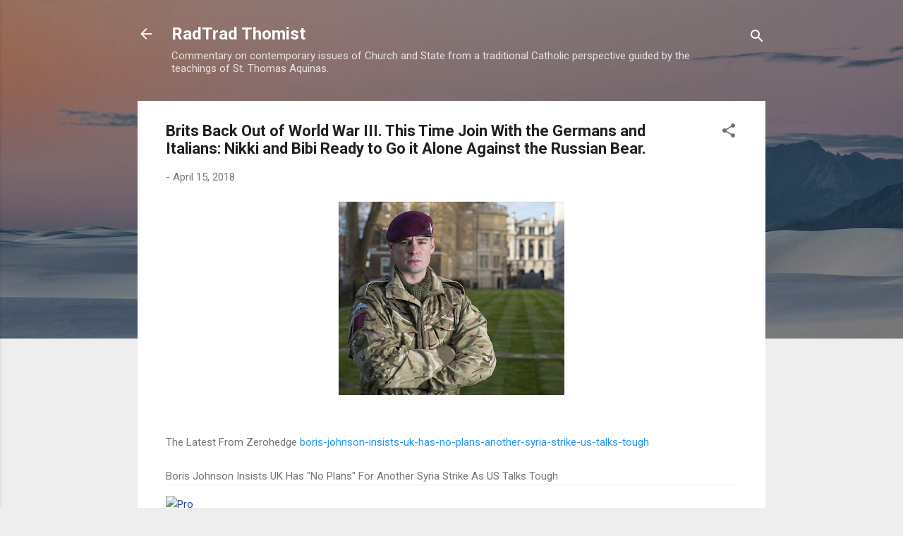

--- FILE ---
content_type: text/html; charset=UTF-8
request_url: http://radtradthomist.chojnowski.me/2018/04/brits-back-out-of-world-war-iii-this.html
body_size: 32314
content:
<!DOCTYPE html>
<html dir='ltr' lang='en'>
<head>
<meta content='width=device-width, initial-scale=1' name='viewport'/>
<title>Brits Back Out of World War III. This Time Join With the Germans and Italians: Nikki and Bibi Ready to Go it Alone Against the Russian Bear.</title>
<meta content='text/html; charset=UTF-8' http-equiv='Content-Type'/>
<!-- Chrome, Firefox OS and Opera -->
<meta content='#eeeeee' name='theme-color'/>
<!-- Windows Phone -->
<meta content='#eeeeee' name='msapplication-navbutton-color'/>
<meta content='blogger' name='generator'/>
<link href='http://radtradthomist.chojnowski.me/favicon.ico' rel='icon' type='image/x-icon'/>
<link href='http://radtradthomist.chojnowski.me/2018/04/brits-back-out-of-world-war-iii-this.html' rel='canonical'/>
<link rel="alternate" type="application/atom+xml" title="RadTrad Thomist - Atom" href="http://radtradthomist.chojnowski.me/feeds/posts/default" />
<link rel="alternate" type="application/rss+xml" title="RadTrad Thomist - RSS" href="http://radtradthomist.chojnowski.me/feeds/posts/default?alt=rss" />
<link rel="service.post" type="application/atom+xml" title="RadTrad Thomist - Atom" href="https://www.blogger.com/feeds/4015574537941757251/posts/default" />

<link rel="alternate" type="application/atom+xml" title="RadTrad Thomist - Atom" href="http://radtradthomist.chojnowski.me/feeds/1250737316555271217/comments/default" />
<!--Can't find substitution for tag [blog.ieCssRetrofitLinks]-->
<link href='https://blogger.googleusercontent.com/img/b/R29vZ2xl/AVvXsEgKebnNUwf6NWst00R5CPeONnWeYXJQSMlfiA6BptdGbdE8Ewpli1kHrXM1LicxtXPJNethhtjr5hGzqbKf0VIgkUtyCYbiSiQwcYV59KTihKoMQtOk4ta7Z-oadqqD0r2J6v-SqAcBzSYr/s320/leakey.jpg' rel='image_src'/>
<meta content='http://radtradthomist.chojnowski.me/2018/04/brits-back-out-of-world-war-iii-this.html' property='og:url'/>
<meta content='Brits Back Out of World War III. This Time Join With the Germans and Italians: Nikki and Bibi Ready to Go it Alone Against the Russian Bear.' property='og:title'/>
<meta content='     The Latest From Zerohedge  boris-johnson-insists-uk-has-no-plans-another-syria-strike-us-talks-tough   Boris Johnson Insists UK Has &quot;No...' property='og:description'/>
<meta content='https://blogger.googleusercontent.com/img/b/R29vZ2xl/AVvXsEgKebnNUwf6NWst00R5CPeONnWeYXJQSMlfiA6BptdGbdE8Ewpli1kHrXM1LicxtXPJNethhtjr5hGzqbKf0VIgkUtyCYbiSiQwcYV59KTihKoMQtOk4ta7Z-oadqqD0r2J6v-SqAcBzSYr/w1200-h630-p-k-no-nu/leakey.jpg' property='og:image'/>
<style type='text/css'>@font-face{font-family:'Roboto';font-style:italic;font-weight:300;font-stretch:100%;font-display:swap;src:url(//fonts.gstatic.com/s/roboto/v50/KFOKCnqEu92Fr1Mu53ZEC9_Vu3r1gIhOszmOClHrs6ljXfMMLt_QuAX-k3Yi128m0kN2.woff2)format('woff2');unicode-range:U+0460-052F,U+1C80-1C8A,U+20B4,U+2DE0-2DFF,U+A640-A69F,U+FE2E-FE2F;}@font-face{font-family:'Roboto';font-style:italic;font-weight:300;font-stretch:100%;font-display:swap;src:url(//fonts.gstatic.com/s/roboto/v50/KFOKCnqEu92Fr1Mu53ZEC9_Vu3r1gIhOszmOClHrs6ljXfMMLt_QuAz-k3Yi128m0kN2.woff2)format('woff2');unicode-range:U+0301,U+0400-045F,U+0490-0491,U+04B0-04B1,U+2116;}@font-face{font-family:'Roboto';font-style:italic;font-weight:300;font-stretch:100%;font-display:swap;src:url(//fonts.gstatic.com/s/roboto/v50/KFOKCnqEu92Fr1Mu53ZEC9_Vu3r1gIhOszmOClHrs6ljXfMMLt_QuAT-k3Yi128m0kN2.woff2)format('woff2');unicode-range:U+1F00-1FFF;}@font-face{font-family:'Roboto';font-style:italic;font-weight:300;font-stretch:100%;font-display:swap;src:url(//fonts.gstatic.com/s/roboto/v50/KFOKCnqEu92Fr1Mu53ZEC9_Vu3r1gIhOszmOClHrs6ljXfMMLt_QuAv-k3Yi128m0kN2.woff2)format('woff2');unicode-range:U+0370-0377,U+037A-037F,U+0384-038A,U+038C,U+038E-03A1,U+03A3-03FF;}@font-face{font-family:'Roboto';font-style:italic;font-weight:300;font-stretch:100%;font-display:swap;src:url(//fonts.gstatic.com/s/roboto/v50/KFOKCnqEu92Fr1Mu53ZEC9_Vu3r1gIhOszmOClHrs6ljXfMMLt_QuHT-k3Yi128m0kN2.woff2)format('woff2');unicode-range:U+0302-0303,U+0305,U+0307-0308,U+0310,U+0312,U+0315,U+031A,U+0326-0327,U+032C,U+032F-0330,U+0332-0333,U+0338,U+033A,U+0346,U+034D,U+0391-03A1,U+03A3-03A9,U+03B1-03C9,U+03D1,U+03D5-03D6,U+03F0-03F1,U+03F4-03F5,U+2016-2017,U+2034-2038,U+203C,U+2040,U+2043,U+2047,U+2050,U+2057,U+205F,U+2070-2071,U+2074-208E,U+2090-209C,U+20D0-20DC,U+20E1,U+20E5-20EF,U+2100-2112,U+2114-2115,U+2117-2121,U+2123-214F,U+2190,U+2192,U+2194-21AE,U+21B0-21E5,U+21F1-21F2,U+21F4-2211,U+2213-2214,U+2216-22FF,U+2308-230B,U+2310,U+2319,U+231C-2321,U+2336-237A,U+237C,U+2395,U+239B-23B7,U+23D0,U+23DC-23E1,U+2474-2475,U+25AF,U+25B3,U+25B7,U+25BD,U+25C1,U+25CA,U+25CC,U+25FB,U+266D-266F,U+27C0-27FF,U+2900-2AFF,U+2B0E-2B11,U+2B30-2B4C,U+2BFE,U+3030,U+FF5B,U+FF5D,U+1D400-1D7FF,U+1EE00-1EEFF;}@font-face{font-family:'Roboto';font-style:italic;font-weight:300;font-stretch:100%;font-display:swap;src:url(//fonts.gstatic.com/s/roboto/v50/KFOKCnqEu92Fr1Mu53ZEC9_Vu3r1gIhOszmOClHrs6ljXfMMLt_QuGb-k3Yi128m0kN2.woff2)format('woff2');unicode-range:U+0001-000C,U+000E-001F,U+007F-009F,U+20DD-20E0,U+20E2-20E4,U+2150-218F,U+2190,U+2192,U+2194-2199,U+21AF,U+21E6-21F0,U+21F3,U+2218-2219,U+2299,U+22C4-22C6,U+2300-243F,U+2440-244A,U+2460-24FF,U+25A0-27BF,U+2800-28FF,U+2921-2922,U+2981,U+29BF,U+29EB,U+2B00-2BFF,U+4DC0-4DFF,U+FFF9-FFFB,U+10140-1018E,U+10190-1019C,U+101A0,U+101D0-101FD,U+102E0-102FB,U+10E60-10E7E,U+1D2C0-1D2D3,U+1D2E0-1D37F,U+1F000-1F0FF,U+1F100-1F1AD,U+1F1E6-1F1FF,U+1F30D-1F30F,U+1F315,U+1F31C,U+1F31E,U+1F320-1F32C,U+1F336,U+1F378,U+1F37D,U+1F382,U+1F393-1F39F,U+1F3A7-1F3A8,U+1F3AC-1F3AF,U+1F3C2,U+1F3C4-1F3C6,U+1F3CA-1F3CE,U+1F3D4-1F3E0,U+1F3ED,U+1F3F1-1F3F3,U+1F3F5-1F3F7,U+1F408,U+1F415,U+1F41F,U+1F426,U+1F43F,U+1F441-1F442,U+1F444,U+1F446-1F449,U+1F44C-1F44E,U+1F453,U+1F46A,U+1F47D,U+1F4A3,U+1F4B0,U+1F4B3,U+1F4B9,U+1F4BB,U+1F4BF,U+1F4C8-1F4CB,U+1F4D6,U+1F4DA,U+1F4DF,U+1F4E3-1F4E6,U+1F4EA-1F4ED,U+1F4F7,U+1F4F9-1F4FB,U+1F4FD-1F4FE,U+1F503,U+1F507-1F50B,U+1F50D,U+1F512-1F513,U+1F53E-1F54A,U+1F54F-1F5FA,U+1F610,U+1F650-1F67F,U+1F687,U+1F68D,U+1F691,U+1F694,U+1F698,U+1F6AD,U+1F6B2,U+1F6B9-1F6BA,U+1F6BC,U+1F6C6-1F6CF,U+1F6D3-1F6D7,U+1F6E0-1F6EA,U+1F6F0-1F6F3,U+1F6F7-1F6FC,U+1F700-1F7FF,U+1F800-1F80B,U+1F810-1F847,U+1F850-1F859,U+1F860-1F887,U+1F890-1F8AD,U+1F8B0-1F8BB,U+1F8C0-1F8C1,U+1F900-1F90B,U+1F93B,U+1F946,U+1F984,U+1F996,U+1F9E9,U+1FA00-1FA6F,U+1FA70-1FA7C,U+1FA80-1FA89,U+1FA8F-1FAC6,U+1FACE-1FADC,U+1FADF-1FAE9,U+1FAF0-1FAF8,U+1FB00-1FBFF;}@font-face{font-family:'Roboto';font-style:italic;font-weight:300;font-stretch:100%;font-display:swap;src:url(//fonts.gstatic.com/s/roboto/v50/KFOKCnqEu92Fr1Mu53ZEC9_Vu3r1gIhOszmOClHrs6ljXfMMLt_QuAf-k3Yi128m0kN2.woff2)format('woff2');unicode-range:U+0102-0103,U+0110-0111,U+0128-0129,U+0168-0169,U+01A0-01A1,U+01AF-01B0,U+0300-0301,U+0303-0304,U+0308-0309,U+0323,U+0329,U+1EA0-1EF9,U+20AB;}@font-face{font-family:'Roboto';font-style:italic;font-weight:300;font-stretch:100%;font-display:swap;src:url(//fonts.gstatic.com/s/roboto/v50/KFOKCnqEu92Fr1Mu53ZEC9_Vu3r1gIhOszmOClHrs6ljXfMMLt_QuAb-k3Yi128m0kN2.woff2)format('woff2');unicode-range:U+0100-02BA,U+02BD-02C5,U+02C7-02CC,U+02CE-02D7,U+02DD-02FF,U+0304,U+0308,U+0329,U+1D00-1DBF,U+1E00-1E9F,U+1EF2-1EFF,U+2020,U+20A0-20AB,U+20AD-20C0,U+2113,U+2C60-2C7F,U+A720-A7FF;}@font-face{font-family:'Roboto';font-style:italic;font-weight:300;font-stretch:100%;font-display:swap;src:url(//fonts.gstatic.com/s/roboto/v50/KFOKCnqEu92Fr1Mu53ZEC9_Vu3r1gIhOszmOClHrs6ljXfMMLt_QuAj-k3Yi128m0g.woff2)format('woff2');unicode-range:U+0000-00FF,U+0131,U+0152-0153,U+02BB-02BC,U+02C6,U+02DA,U+02DC,U+0304,U+0308,U+0329,U+2000-206F,U+20AC,U+2122,U+2191,U+2193,U+2212,U+2215,U+FEFF,U+FFFD;}@font-face{font-family:'Roboto';font-style:normal;font-weight:400;font-stretch:100%;font-display:swap;src:url(//fonts.gstatic.com/s/roboto/v50/KFO7CnqEu92Fr1ME7kSn66aGLdTylUAMa3GUBHMdazTgWw.woff2)format('woff2');unicode-range:U+0460-052F,U+1C80-1C8A,U+20B4,U+2DE0-2DFF,U+A640-A69F,U+FE2E-FE2F;}@font-face{font-family:'Roboto';font-style:normal;font-weight:400;font-stretch:100%;font-display:swap;src:url(//fonts.gstatic.com/s/roboto/v50/KFO7CnqEu92Fr1ME7kSn66aGLdTylUAMa3iUBHMdazTgWw.woff2)format('woff2');unicode-range:U+0301,U+0400-045F,U+0490-0491,U+04B0-04B1,U+2116;}@font-face{font-family:'Roboto';font-style:normal;font-weight:400;font-stretch:100%;font-display:swap;src:url(//fonts.gstatic.com/s/roboto/v50/KFO7CnqEu92Fr1ME7kSn66aGLdTylUAMa3CUBHMdazTgWw.woff2)format('woff2');unicode-range:U+1F00-1FFF;}@font-face{font-family:'Roboto';font-style:normal;font-weight:400;font-stretch:100%;font-display:swap;src:url(//fonts.gstatic.com/s/roboto/v50/KFO7CnqEu92Fr1ME7kSn66aGLdTylUAMa3-UBHMdazTgWw.woff2)format('woff2');unicode-range:U+0370-0377,U+037A-037F,U+0384-038A,U+038C,U+038E-03A1,U+03A3-03FF;}@font-face{font-family:'Roboto';font-style:normal;font-weight:400;font-stretch:100%;font-display:swap;src:url(//fonts.gstatic.com/s/roboto/v50/KFO7CnqEu92Fr1ME7kSn66aGLdTylUAMawCUBHMdazTgWw.woff2)format('woff2');unicode-range:U+0302-0303,U+0305,U+0307-0308,U+0310,U+0312,U+0315,U+031A,U+0326-0327,U+032C,U+032F-0330,U+0332-0333,U+0338,U+033A,U+0346,U+034D,U+0391-03A1,U+03A3-03A9,U+03B1-03C9,U+03D1,U+03D5-03D6,U+03F0-03F1,U+03F4-03F5,U+2016-2017,U+2034-2038,U+203C,U+2040,U+2043,U+2047,U+2050,U+2057,U+205F,U+2070-2071,U+2074-208E,U+2090-209C,U+20D0-20DC,U+20E1,U+20E5-20EF,U+2100-2112,U+2114-2115,U+2117-2121,U+2123-214F,U+2190,U+2192,U+2194-21AE,U+21B0-21E5,U+21F1-21F2,U+21F4-2211,U+2213-2214,U+2216-22FF,U+2308-230B,U+2310,U+2319,U+231C-2321,U+2336-237A,U+237C,U+2395,U+239B-23B7,U+23D0,U+23DC-23E1,U+2474-2475,U+25AF,U+25B3,U+25B7,U+25BD,U+25C1,U+25CA,U+25CC,U+25FB,U+266D-266F,U+27C0-27FF,U+2900-2AFF,U+2B0E-2B11,U+2B30-2B4C,U+2BFE,U+3030,U+FF5B,U+FF5D,U+1D400-1D7FF,U+1EE00-1EEFF;}@font-face{font-family:'Roboto';font-style:normal;font-weight:400;font-stretch:100%;font-display:swap;src:url(//fonts.gstatic.com/s/roboto/v50/KFO7CnqEu92Fr1ME7kSn66aGLdTylUAMaxKUBHMdazTgWw.woff2)format('woff2');unicode-range:U+0001-000C,U+000E-001F,U+007F-009F,U+20DD-20E0,U+20E2-20E4,U+2150-218F,U+2190,U+2192,U+2194-2199,U+21AF,U+21E6-21F0,U+21F3,U+2218-2219,U+2299,U+22C4-22C6,U+2300-243F,U+2440-244A,U+2460-24FF,U+25A0-27BF,U+2800-28FF,U+2921-2922,U+2981,U+29BF,U+29EB,U+2B00-2BFF,U+4DC0-4DFF,U+FFF9-FFFB,U+10140-1018E,U+10190-1019C,U+101A0,U+101D0-101FD,U+102E0-102FB,U+10E60-10E7E,U+1D2C0-1D2D3,U+1D2E0-1D37F,U+1F000-1F0FF,U+1F100-1F1AD,U+1F1E6-1F1FF,U+1F30D-1F30F,U+1F315,U+1F31C,U+1F31E,U+1F320-1F32C,U+1F336,U+1F378,U+1F37D,U+1F382,U+1F393-1F39F,U+1F3A7-1F3A8,U+1F3AC-1F3AF,U+1F3C2,U+1F3C4-1F3C6,U+1F3CA-1F3CE,U+1F3D4-1F3E0,U+1F3ED,U+1F3F1-1F3F3,U+1F3F5-1F3F7,U+1F408,U+1F415,U+1F41F,U+1F426,U+1F43F,U+1F441-1F442,U+1F444,U+1F446-1F449,U+1F44C-1F44E,U+1F453,U+1F46A,U+1F47D,U+1F4A3,U+1F4B0,U+1F4B3,U+1F4B9,U+1F4BB,U+1F4BF,U+1F4C8-1F4CB,U+1F4D6,U+1F4DA,U+1F4DF,U+1F4E3-1F4E6,U+1F4EA-1F4ED,U+1F4F7,U+1F4F9-1F4FB,U+1F4FD-1F4FE,U+1F503,U+1F507-1F50B,U+1F50D,U+1F512-1F513,U+1F53E-1F54A,U+1F54F-1F5FA,U+1F610,U+1F650-1F67F,U+1F687,U+1F68D,U+1F691,U+1F694,U+1F698,U+1F6AD,U+1F6B2,U+1F6B9-1F6BA,U+1F6BC,U+1F6C6-1F6CF,U+1F6D3-1F6D7,U+1F6E0-1F6EA,U+1F6F0-1F6F3,U+1F6F7-1F6FC,U+1F700-1F7FF,U+1F800-1F80B,U+1F810-1F847,U+1F850-1F859,U+1F860-1F887,U+1F890-1F8AD,U+1F8B0-1F8BB,U+1F8C0-1F8C1,U+1F900-1F90B,U+1F93B,U+1F946,U+1F984,U+1F996,U+1F9E9,U+1FA00-1FA6F,U+1FA70-1FA7C,U+1FA80-1FA89,U+1FA8F-1FAC6,U+1FACE-1FADC,U+1FADF-1FAE9,U+1FAF0-1FAF8,U+1FB00-1FBFF;}@font-face{font-family:'Roboto';font-style:normal;font-weight:400;font-stretch:100%;font-display:swap;src:url(//fonts.gstatic.com/s/roboto/v50/KFO7CnqEu92Fr1ME7kSn66aGLdTylUAMa3OUBHMdazTgWw.woff2)format('woff2');unicode-range:U+0102-0103,U+0110-0111,U+0128-0129,U+0168-0169,U+01A0-01A1,U+01AF-01B0,U+0300-0301,U+0303-0304,U+0308-0309,U+0323,U+0329,U+1EA0-1EF9,U+20AB;}@font-face{font-family:'Roboto';font-style:normal;font-weight:400;font-stretch:100%;font-display:swap;src:url(//fonts.gstatic.com/s/roboto/v50/KFO7CnqEu92Fr1ME7kSn66aGLdTylUAMa3KUBHMdazTgWw.woff2)format('woff2');unicode-range:U+0100-02BA,U+02BD-02C5,U+02C7-02CC,U+02CE-02D7,U+02DD-02FF,U+0304,U+0308,U+0329,U+1D00-1DBF,U+1E00-1E9F,U+1EF2-1EFF,U+2020,U+20A0-20AB,U+20AD-20C0,U+2113,U+2C60-2C7F,U+A720-A7FF;}@font-face{font-family:'Roboto';font-style:normal;font-weight:400;font-stretch:100%;font-display:swap;src:url(//fonts.gstatic.com/s/roboto/v50/KFO7CnqEu92Fr1ME7kSn66aGLdTylUAMa3yUBHMdazQ.woff2)format('woff2');unicode-range:U+0000-00FF,U+0131,U+0152-0153,U+02BB-02BC,U+02C6,U+02DA,U+02DC,U+0304,U+0308,U+0329,U+2000-206F,U+20AC,U+2122,U+2191,U+2193,U+2212,U+2215,U+FEFF,U+FFFD;}@font-face{font-family:'Roboto';font-style:normal;font-weight:700;font-stretch:100%;font-display:swap;src:url(//fonts.gstatic.com/s/roboto/v50/KFO7CnqEu92Fr1ME7kSn66aGLdTylUAMa3GUBHMdazTgWw.woff2)format('woff2');unicode-range:U+0460-052F,U+1C80-1C8A,U+20B4,U+2DE0-2DFF,U+A640-A69F,U+FE2E-FE2F;}@font-face{font-family:'Roboto';font-style:normal;font-weight:700;font-stretch:100%;font-display:swap;src:url(//fonts.gstatic.com/s/roboto/v50/KFO7CnqEu92Fr1ME7kSn66aGLdTylUAMa3iUBHMdazTgWw.woff2)format('woff2');unicode-range:U+0301,U+0400-045F,U+0490-0491,U+04B0-04B1,U+2116;}@font-face{font-family:'Roboto';font-style:normal;font-weight:700;font-stretch:100%;font-display:swap;src:url(//fonts.gstatic.com/s/roboto/v50/KFO7CnqEu92Fr1ME7kSn66aGLdTylUAMa3CUBHMdazTgWw.woff2)format('woff2');unicode-range:U+1F00-1FFF;}@font-face{font-family:'Roboto';font-style:normal;font-weight:700;font-stretch:100%;font-display:swap;src:url(//fonts.gstatic.com/s/roboto/v50/KFO7CnqEu92Fr1ME7kSn66aGLdTylUAMa3-UBHMdazTgWw.woff2)format('woff2');unicode-range:U+0370-0377,U+037A-037F,U+0384-038A,U+038C,U+038E-03A1,U+03A3-03FF;}@font-face{font-family:'Roboto';font-style:normal;font-weight:700;font-stretch:100%;font-display:swap;src:url(//fonts.gstatic.com/s/roboto/v50/KFO7CnqEu92Fr1ME7kSn66aGLdTylUAMawCUBHMdazTgWw.woff2)format('woff2');unicode-range:U+0302-0303,U+0305,U+0307-0308,U+0310,U+0312,U+0315,U+031A,U+0326-0327,U+032C,U+032F-0330,U+0332-0333,U+0338,U+033A,U+0346,U+034D,U+0391-03A1,U+03A3-03A9,U+03B1-03C9,U+03D1,U+03D5-03D6,U+03F0-03F1,U+03F4-03F5,U+2016-2017,U+2034-2038,U+203C,U+2040,U+2043,U+2047,U+2050,U+2057,U+205F,U+2070-2071,U+2074-208E,U+2090-209C,U+20D0-20DC,U+20E1,U+20E5-20EF,U+2100-2112,U+2114-2115,U+2117-2121,U+2123-214F,U+2190,U+2192,U+2194-21AE,U+21B0-21E5,U+21F1-21F2,U+21F4-2211,U+2213-2214,U+2216-22FF,U+2308-230B,U+2310,U+2319,U+231C-2321,U+2336-237A,U+237C,U+2395,U+239B-23B7,U+23D0,U+23DC-23E1,U+2474-2475,U+25AF,U+25B3,U+25B7,U+25BD,U+25C1,U+25CA,U+25CC,U+25FB,U+266D-266F,U+27C0-27FF,U+2900-2AFF,U+2B0E-2B11,U+2B30-2B4C,U+2BFE,U+3030,U+FF5B,U+FF5D,U+1D400-1D7FF,U+1EE00-1EEFF;}@font-face{font-family:'Roboto';font-style:normal;font-weight:700;font-stretch:100%;font-display:swap;src:url(//fonts.gstatic.com/s/roboto/v50/KFO7CnqEu92Fr1ME7kSn66aGLdTylUAMaxKUBHMdazTgWw.woff2)format('woff2');unicode-range:U+0001-000C,U+000E-001F,U+007F-009F,U+20DD-20E0,U+20E2-20E4,U+2150-218F,U+2190,U+2192,U+2194-2199,U+21AF,U+21E6-21F0,U+21F3,U+2218-2219,U+2299,U+22C4-22C6,U+2300-243F,U+2440-244A,U+2460-24FF,U+25A0-27BF,U+2800-28FF,U+2921-2922,U+2981,U+29BF,U+29EB,U+2B00-2BFF,U+4DC0-4DFF,U+FFF9-FFFB,U+10140-1018E,U+10190-1019C,U+101A0,U+101D0-101FD,U+102E0-102FB,U+10E60-10E7E,U+1D2C0-1D2D3,U+1D2E0-1D37F,U+1F000-1F0FF,U+1F100-1F1AD,U+1F1E6-1F1FF,U+1F30D-1F30F,U+1F315,U+1F31C,U+1F31E,U+1F320-1F32C,U+1F336,U+1F378,U+1F37D,U+1F382,U+1F393-1F39F,U+1F3A7-1F3A8,U+1F3AC-1F3AF,U+1F3C2,U+1F3C4-1F3C6,U+1F3CA-1F3CE,U+1F3D4-1F3E0,U+1F3ED,U+1F3F1-1F3F3,U+1F3F5-1F3F7,U+1F408,U+1F415,U+1F41F,U+1F426,U+1F43F,U+1F441-1F442,U+1F444,U+1F446-1F449,U+1F44C-1F44E,U+1F453,U+1F46A,U+1F47D,U+1F4A3,U+1F4B0,U+1F4B3,U+1F4B9,U+1F4BB,U+1F4BF,U+1F4C8-1F4CB,U+1F4D6,U+1F4DA,U+1F4DF,U+1F4E3-1F4E6,U+1F4EA-1F4ED,U+1F4F7,U+1F4F9-1F4FB,U+1F4FD-1F4FE,U+1F503,U+1F507-1F50B,U+1F50D,U+1F512-1F513,U+1F53E-1F54A,U+1F54F-1F5FA,U+1F610,U+1F650-1F67F,U+1F687,U+1F68D,U+1F691,U+1F694,U+1F698,U+1F6AD,U+1F6B2,U+1F6B9-1F6BA,U+1F6BC,U+1F6C6-1F6CF,U+1F6D3-1F6D7,U+1F6E0-1F6EA,U+1F6F0-1F6F3,U+1F6F7-1F6FC,U+1F700-1F7FF,U+1F800-1F80B,U+1F810-1F847,U+1F850-1F859,U+1F860-1F887,U+1F890-1F8AD,U+1F8B0-1F8BB,U+1F8C0-1F8C1,U+1F900-1F90B,U+1F93B,U+1F946,U+1F984,U+1F996,U+1F9E9,U+1FA00-1FA6F,U+1FA70-1FA7C,U+1FA80-1FA89,U+1FA8F-1FAC6,U+1FACE-1FADC,U+1FADF-1FAE9,U+1FAF0-1FAF8,U+1FB00-1FBFF;}@font-face{font-family:'Roboto';font-style:normal;font-weight:700;font-stretch:100%;font-display:swap;src:url(//fonts.gstatic.com/s/roboto/v50/KFO7CnqEu92Fr1ME7kSn66aGLdTylUAMa3OUBHMdazTgWw.woff2)format('woff2');unicode-range:U+0102-0103,U+0110-0111,U+0128-0129,U+0168-0169,U+01A0-01A1,U+01AF-01B0,U+0300-0301,U+0303-0304,U+0308-0309,U+0323,U+0329,U+1EA0-1EF9,U+20AB;}@font-face{font-family:'Roboto';font-style:normal;font-weight:700;font-stretch:100%;font-display:swap;src:url(//fonts.gstatic.com/s/roboto/v50/KFO7CnqEu92Fr1ME7kSn66aGLdTylUAMa3KUBHMdazTgWw.woff2)format('woff2');unicode-range:U+0100-02BA,U+02BD-02C5,U+02C7-02CC,U+02CE-02D7,U+02DD-02FF,U+0304,U+0308,U+0329,U+1D00-1DBF,U+1E00-1E9F,U+1EF2-1EFF,U+2020,U+20A0-20AB,U+20AD-20C0,U+2113,U+2C60-2C7F,U+A720-A7FF;}@font-face{font-family:'Roboto';font-style:normal;font-weight:700;font-stretch:100%;font-display:swap;src:url(//fonts.gstatic.com/s/roboto/v50/KFO7CnqEu92Fr1ME7kSn66aGLdTylUAMa3yUBHMdazQ.woff2)format('woff2');unicode-range:U+0000-00FF,U+0131,U+0152-0153,U+02BB-02BC,U+02C6,U+02DA,U+02DC,U+0304,U+0308,U+0329,U+2000-206F,U+20AC,U+2122,U+2191,U+2193,U+2212,U+2215,U+FEFF,U+FFFD;}</style>
<style id='page-skin-1' type='text/css'><!--
/*! normalize.css v3.0.1 | MIT License | git.io/normalize */html{font-family:sans-serif;-ms-text-size-adjust:100%;-webkit-text-size-adjust:100%}body{margin:0}article,aside,details,figcaption,figure,footer,header,hgroup,main,nav,section,summary{display:block}audio,canvas,progress,video{display:inline-block;vertical-align:baseline}audio:not([controls]){display:none;height:0}[hidden],template{display:none}a{background:transparent}a:active,a:hover{outline:0}abbr[title]{border-bottom:1px dotted}b,strong{font-weight:bold}dfn{font-style:italic}h1{font-size:2em;margin:.67em 0}mark{background:#ff0;color:#000}small{font-size:80%}sub,sup{font-size:75%;line-height:0;position:relative;vertical-align:baseline}sup{top:-0.5em}sub{bottom:-0.25em}img{border:0}svg:not(:root){overflow:hidden}figure{margin:1em 40px}hr{-moz-box-sizing:content-box;box-sizing:content-box;height:0}pre{overflow:auto}code,kbd,pre,samp{font-family:monospace,monospace;font-size:1em}button,input,optgroup,select,textarea{color:inherit;font:inherit;margin:0}button{overflow:visible}button,select{text-transform:none}button,html input[type="button"],input[type="reset"],input[type="submit"]{-webkit-appearance:button;cursor:pointer}button[disabled],html input[disabled]{cursor:default}button::-moz-focus-inner,input::-moz-focus-inner{border:0;padding:0}input{line-height:normal}input[type="checkbox"],input[type="radio"]{box-sizing:border-box;padding:0}input[type="number"]::-webkit-inner-spin-button,input[type="number"]::-webkit-outer-spin-button{height:auto}input[type="search"]{-webkit-appearance:textfield;-moz-box-sizing:content-box;-webkit-box-sizing:content-box;box-sizing:content-box}input[type="search"]::-webkit-search-cancel-button,input[type="search"]::-webkit-search-decoration{-webkit-appearance:none}fieldset{border:1px solid #c0c0c0;margin:0 2px;padding:.35em .625em .75em}legend{border:0;padding:0}textarea{overflow:auto}optgroup{font-weight:bold}table{border-collapse:collapse;border-spacing:0}td,th{padding:0}
/*!************************************************
* Blogger Template Style
* Name: Contempo
**************************************************/
body{
overflow-wrap:break-word;
word-break:break-word;
word-wrap:break-word
}
.hidden{
display:none
}
.invisible{
visibility:hidden
}
.container::after,.float-container::after{
clear:both;
content:"";
display:table
}
.clearboth{
clear:both
}
#comments .comment .comment-actions,.subscribe-popup .FollowByEmail .follow-by-email-submit,.widget.Profile .profile-link,.widget.Profile .profile-link.visit-profile{
background:0 0;
border:0;
box-shadow:none;
color:#2196f3;
cursor:pointer;
font-size:14px;
font-weight:700;
outline:0;
text-decoration:none;
text-transform:uppercase;
width:auto
}
.dim-overlay{
background-color:rgba(0,0,0,.54);
height:100vh;
left:0;
position:fixed;
top:0;
width:100%
}
#sharing-dim-overlay{
background-color:transparent
}
input::-ms-clear{
display:none
}
.blogger-logo,.svg-icon-24.blogger-logo{
fill:#ff9800;
opacity:1
}
.loading-spinner-large{
-webkit-animation:mspin-rotate 1.568s infinite linear;
animation:mspin-rotate 1.568s infinite linear;
height:48px;
overflow:hidden;
position:absolute;
width:48px;
z-index:200
}
.loading-spinner-large>div{
-webkit-animation:mspin-revrot 5332ms infinite steps(4);
animation:mspin-revrot 5332ms infinite steps(4)
}
.loading-spinner-large>div>div{
-webkit-animation:mspin-singlecolor-large-film 1333ms infinite steps(81);
animation:mspin-singlecolor-large-film 1333ms infinite steps(81);
background-size:100%;
height:48px;
width:3888px
}
.mspin-black-large>div>div,.mspin-grey_54-large>div>div{
background-image:url(https://www.blogblog.com/indie/mspin_black_large.svg)
}
.mspin-white-large>div>div{
background-image:url(https://www.blogblog.com/indie/mspin_white_large.svg)
}
.mspin-grey_54-large{
opacity:.54
}
@-webkit-keyframes mspin-singlecolor-large-film{
from{
-webkit-transform:translateX(0);
transform:translateX(0)
}
to{
-webkit-transform:translateX(-3888px);
transform:translateX(-3888px)
}
}
@keyframes mspin-singlecolor-large-film{
from{
-webkit-transform:translateX(0);
transform:translateX(0)
}
to{
-webkit-transform:translateX(-3888px);
transform:translateX(-3888px)
}
}
@-webkit-keyframes mspin-rotate{
from{
-webkit-transform:rotate(0);
transform:rotate(0)
}
to{
-webkit-transform:rotate(360deg);
transform:rotate(360deg)
}
}
@keyframes mspin-rotate{
from{
-webkit-transform:rotate(0);
transform:rotate(0)
}
to{
-webkit-transform:rotate(360deg);
transform:rotate(360deg)
}
}
@-webkit-keyframes mspin-revrot{
from{
-webkit-transform:rotate(0);
transform:rotate(0)
}
to{
-webkit-transform:rotate(-360deg);
transform:rotate(-360deg)
}
}
@keyframes mspin-revrot{
from{
-webkit-transform:rotate(0);
transform:rotate(0)
}
to{
-webkit-transform:rotate(-360deg);
transform:rotate(-360deg)
}
}
.skip-navigation{
background-color:#fff;
box-sizing:border-box;
color:#000;
display:block;
height:0;
left:0;
line-height:50px;
overflow:hidden;
padding-top:0;
position:fixed;
text-align:center;
top:0;
-webkit-transition:box-shadow .3s,height .3s,padding-top .3s;
transition:box-shadow .3s,height .3s,padding-top .3s;
width:100%;
z-index:900
}
.skip-navigation:focus{
box-shadow:0 4px 5px 0 rgba(0,0,0,.14),0 1px 10px 0 rgba(0,0,0,.12),0 2px 4px -1px rgba(0,0,0,.2);
height:50px
}
#main{
outline:0
}
.main-heading{
position:absolute;
clip:rect(1px,1px,1px,1px);
padding:0;
border:0;
height:1px;
width:1px;
overflow:hidden
}
.Attribution{
margin-top:1em;
text-align:center
}
.Attribution .blogger img,.Attribution .blogger svg{
vertical-align:bottom
}
.Attribution .blogger img{
margin-right:.5em
}
.Attribution div{
line-height:24px;
margin-top:.5em
}
.Attribution .copyright,.Attribution .image-attribution{
font-size:.7em;
margin-top:1.5em
}
.BLOG_mobile_video_class{
display:none
}
.bg-photo{
background-attachment:scroll!important
}
body .CSS_LIGHTBOX{
z-index:900
}
.extendable .show-less,.extendable .show-more{
border-color:#2196f3;
color:#2196f3;
margin-top:8px
}
.extendable .show-less.hidden,.extendable .show-more.hidden{
display:none
}
.inline-ad{
display:none;
max-width:100%;
overflow:hidden
}
.adsbygoogle{
display:block
}
#cookieChoiceInfo{
bottom:0;
top:auto
}
iframe.b-hbp-video{
border:0
}
.post-body img{
max-width:100%
}
.post-body iframe{
max-width:100%
}
.post-body a[imageanchor="1"]{
display:inline-block
}
.byline{
margin-right:1em
}
.byline:last-child{
margin-right:0
}
.link-copied-dialog{
max-width:520px;
outline:0
}
.link-copied-dialog .modal-dialog-buttons{
margin-top:8px
}
.link-copied-dialog .goog-buttonset-default{
background:0 0;
border:0
}
.link-copied-dialog .goog-buttonset-default:focus{
outline:0
}
.paging-control-container{
margin-bottom:16px
}
.paging-control-container .paging-control{
display:inline-block
}
.paging-control-container .comment-range-text::after,.paging-control-container .paging-control{
color:#2196f3
}
.paging-control-container .comment-range-text,.paging-control-container .paging-control{
margin-right:8px
}
.paging-control-container .comment-range-text::after,.paging-control-container .paging-control::after{
content:"\b7";
cursor:default;
padding-left:8px;
pointer-events:none
}
.paging-control-container .comment-range-text:last-child::after,.paging-control-container .paging-control:last-child::after{
content:none
}
.byline.reactions iframe{
height:20px
}
.b-notification{
color:#000;
background-color:#fff;
border-bottom:solid 1px #000;
box-sizing:border-box;
padding:16px 32px;
text-align:center
}
.b-notification.visible{
-webkit-transition:margin-top .3s cubic-bezier(.4,0,.2,1);
transition:margin-top .3s cubic-bezier(.4,0,.2,1)
}
.b-notification.invisible{
position:absolute
}
.b-notification-close{
position:absolute;
right:8px;
top:8px
}
.no-posts-message{
line-height:40px;
text-align:center
}
@media screen and (max-width:800px){
body.item-view .post-body a[imageanchor="1"][style*="float: left;"],body.item-view .post-body a[imageanchor="1"][style*="float: right;"]{
float:none!important;
clear:none!important
}
body.item-view .post-body a[imageanchor="1"] img{
display:block;
height:auto;
margin:0 auto
}
body.item-view .post-body>.separator:first-child>a[imageanchor="1"]:first-child{
margin-top:20px
}
.post-body a[imageanchor]{
display:block
}
body.item-view .post-body a[imageanchor="1"]{
margin-left:0!important;
margin-right:0!important
}
body.item-view .post-body a[imageanchor="1"]+a[imageanchor="1"]{
margin-top:16px
}
}
.item-control{
display:none
}
#comments{
border-top:1px dashed rgba(0,0,0,.54);
margin-top:20px;
padding:20px
}
#comments .comment-thread ol{
margin:0;
padding-left:0;
padding-left:0
}
#comments .comment .comment-replybox-single,#comments .comment-thread .comment-replies{
margin-left:60px
}
#comments .comment-thread .thread-count{
display:none
}
#comments .comment{
list-style-type:none;
padding:0 0 30px;
position:relative
}
#comments .comment .comment{
padding-bottom:8px
}
.comment .avatar-image-container{
position:absolute
}
.comment .avatar-image-container img{
border-radius:50%
}
.avatar-image-container svg,.comment .avatar-image-container .avatar-icon{
border-radius:50%;
border:solid 1px #707070;
box-sizing:border-box;
fill:#707070;
height:35px;
margin:0;
padding:7px;
width:35px
}
.comment .comment-block{
margin-top:10px;
margin-left:60px;
padding-bottom:0
}
#comments .comment-author-header-wrapper{
margin-left:40px
}
#comments .comment .thread-expanded .comment-block{
padding-bottom:20px
}
#comments .comment .comment-header .user,#comments .comment .comment-header .user a{
color:#212121;
font-style:normal;
font-weight:700
}
#comments .comment .comment-actions{
bottom:0;
margin-bottom:15px;
position:absolute
}
#comments .comment .comment-actions>*{
margin-right:8px
}
#comments .comment .comment-header .datetime{
bottom:0;
color:rgba(33,33,33,.54);
display:inline-block;
font-size:13px;
font-style:italic;
margin-left:8px
}
#comments .comment .comment-footer .comment-timestamp a,#comments .comment .comment-header .datetime a{
color:rgba(33,33,33,.54)
}
#comments .comment .comment-content,.comment .comment-body{
margin-top:12px;
word-break:break-word
}
.comment-body{
margin-bottom:12px
}
#comments.embed[data-num-comments="0"]{
border:0;
margin-top:0;
padding-top:0
}
#comments.embed[data-num-comments="0"] #comment-post-message,#comments.embed[data-num-comments="0"] div.comment-form>p,#comments.embed[data-num-comments="0"] p.comment-footer{
display:none
}
#comment-editor-src{
display:none
}
.comments .comments-content .loadmore.loaded{
max-height:0;
opacity:0;
overflow:hidden
}
.extendable .remaining-items{
height:0;
overflow:hidden;
-webkit-transition:height .3s cubic-bezier(.4,0,.2,1);
transition:height .3s cubic-bezier(.4,0,.2,1)
}
.extendable .remaining-items.expanded{
height:auto
}
.svg-icon-24,.svg-icon-24-button{
cursor:pointer;
height:24px;
width:24px;
min-width:24px
}
.touch-icon{
margin:-12px;
padding:12px
}
.touch-icon:active,.touch-icon:focus{
background-color:rgba(153,153,153,.4);
border-radius:50%
}
svg:not(:root).touch-icon{
overflow:visible
}
html[dir=rtl] .rtl-reversible-icon{
-webkit-transform:scaleX(-1);
-ms-transform:scaleX(-1);
transform:scaleX(-1)
}
.svg-icon-24-button,.touch-icon-button{
background:0 0;
border:0;
margin:0;
outline:0;
padding:0
}
.touch-icon-button .touch-icon:active,.touch-icon-button .touch-icon:focus{
background-color:transparent
}
.touch-icon-button:active .touch-icon,.touch-icon-button:focus .touch-icon{
background-color:rgba(153,153,153,.4);
border-radius:50%
}
.Profile .default-avatar-wrapper .avatar-icon{
border-radius:50%;
border:solid 1px #707070;
box-sizing:border-box;
fill:#707070;
margin:0
}
.Profile .individual .default-avatar-wrapper .avatar-icon{
padding:25px
}
.Profile .individual .avatar-icon,.Profile .individual .profile-img{
height:120px;
width:120px
}
.Profile .team .default-avatar-wrapper .avatar-icon{
padding:8px
}
.Profile .team .avatar-icon,.Profile .team .default-avatar-wrapper,.Profile .team .profile-img{
height:40px;
width:40px
}
.snippet-container{
margin:0;
position:relative;
overflow:hidden
}
.snippet-fade{
bottom:0;
box-sizing:border-box;
position:absolute;
width:96px
}
.snippet-fade{
right:0
}
.snippet-fade:after{
content:"\2026"
}
.snippet-fade:after{
float:right
}
.post-bottom{
-webkit-box-align:center;
-webkit-align-items:center;
-ms-flex-align:center;
align-items:center;
display:-webkit-box;
display:-webkit-flex;
display:-ms-flexbox;
display:flex;
-webkit-flex-wrap:wrap;
-ms-flex-wrap:wrap;
flex-wrap:wrap
}
.post-footer{
-webkit-box-flex:1;
-webkit-flex:1 1 auto;
-ms-flex:1 1 auto;
flex:1 1 auto;
-webkit-flex-wrap:wrap;
-ms-flex-wrap:wrap;
flex-wrap:wrap;
-webkit-box-ordinal-group:2;
-webkit-order:1;
-ms-flex-order:1;
order:1
}
.post-footer>*{
-webkit-box-flex:0;
-webkit-flex:0 1 auto;
-ms-flex:0 1 auto;
flex:0 1 auto
}
.post-footer .byline:last-child{
margin-right:1em
}
.jump-link{
-webkit-box-flex:0;
-webkit-flex:0 0 auto;
-ms-flex:0 0 auto;
flex:0 0 auto;
-webkit-box-ordinal-group:3;
-webkit-order:2;
-ms-flex-order:2;
order:2
}
.centered-top-container.sticky{
left:0;
position:fixed;
right:0;
top:0;
width:auto;
z-index:50;
-webkit-transition-property:opacity,-webkit-transform;
transition-property:opacity,-webkit-transform;
transition-property:transform,opacity;
transition-property:transform,opacity,-webkit-transform;
-webkit-transition-duration:.2s;
transition-duration:.2s;
-webkit-transition-timing-function:cubic-bezier(.4,0,.2,1);
transition-timing-function:cubic-bezier(.4,0,.2,1)
}
.centered-top-placeholder{
display:none
}
.collapsed-header .centered-top-placeholder{
display:block
}
.centered-top-container .Header .replaced h1,.centered-top-placeholder .Header .replaced h1{
display:none
}
.centered-top-container.sticky .Header .replaced h1{
display:block
}
.centered-top-container.sticky .Header .header-widget{
background:0 0
}
.centered-top-container.sticky .Header .header-image-wrapper{
display:none
}
.centered-top-container img,.centered-top-placeholder img{
max-width:100%
}
.collapsible{
-webkit-transition:height .3s cubic-bezier(.4,0,.2,1);
transition:height .3s cubic-bezier(.4,0,.2,1)
}
.collapsible,.collapsible>summary{
display:block;
overflow:hidden
}
.collapsible>:not(summary){
display:none
}
.collapsible[open]>:not(summary){
display:block
}
.collapsible:focus,.collapsible>summary:focus{
outline:0
}
.collapsible>summary{
cursor:pointer;
display:block;
padding:0
}
.collapsible:focus>summary,.collapsible>summary:focus{
background-color:transparent
}
.collapsible>summary::-webkit-details-marker{
display:none
}
.collapsible-title{
-webkit-box-align:center;
-webkit-align-items:center;
-ms-flex-align:center;
align-items:center;
display:-webkit-box;
display:-webkit-flex;
display:-ms-flexbox;
display:flex
}
.collapsible-title .title{
-webkit-box-flex:1;
-webkit-flex:1 1 auto;
-ms-flex:1 1 auto;
flex:1 1 auto;
-webkit-box-ordinal-group:1;
-webkit-order:0;
-ms-flex-order:0;
order:0;
overflow:hidden;
text-overflow:ellipsis;
white-space:nowrap
}
.collapsible-title .chevron-down,.collapsible[open] .collapsible-title .chevron-up{
display:block
}
.collapsible-title .chevron-up,.collapsible[open] .collapsible-title .chevron-down{
display:none
}
.flat-button{
cursor:pointer;
display:inline-block;
font-weight:700;
text-transform:uppercase;
border-radius:2px;
padding:8px;
margin:-8px
}
.flat-icon-button{
background:0 0;
border:0;
margin:0;
outline:0;
padding:0;
margin:-12px;
padding:12px;
cursor:pointer;
box-sizing:content-box;
display:inline-block;
line-height:0
}
.flat-icon-button,.flat-icon-button .splash-wrapper{
border-radius:50%
}
.flat-icon-button .splash.animate{
-webkit-animation-duration:.3s;
animation-duration:.3s
}
.overflowable-container{
max-height:46px;
overflow:hidden;
position:relative
}
.overflow-button{
cursor:pointer
}
#overflowable-dim-overlay{
background:0 0
}
.overflow-popup{
box-shadow:0 2px 2px 0 rgba(0,0,0,.14),0 3px 1px -2px rgba(0,0,0,.2),0 1px 5px 0 rgba(0,0,0,.12);
background-color:#ffffff;
left:0;
max-width:calc(100% - 32px);
position:absolute;
top:0;
visibility:hidden;
z-index:101
}
.overflow-popup ul{
list-style:none
}
.overflow-popup .tabs li,.overflow-popup li{
display:block;
height:auto
}
.overflow-popup .tabs li{
padding-left:0;
padding-right:0
}
.overflow-button.hidden,.overflow-popup .tabs li.hidden,.overflow-popup li.hidden{
display:none
}
.pill-button{
background:0 0;
border:1px solid;
border-radius:12px;
cursor:pointer;
display:inline-block;
padding:4px 16px;
text-transform:uppercase
}
.ripple{
position:relative
}
.ripple>*{
z-index:1
}
.splash-wrapper{
bottom:0;
left:0;
overflow:hidden;
pointer-events:none;
position:absolute;
right:0;
top:0;
z-index:0
}
.splash{
background:#ccc;
border-radius:100%;
display:block;
opacity:.6;
position:absolute;
-webkit-transform:scale(0);
-ms-transform:scale(0);
transform:scale(0)
}
.splash.animate{
-webkit-animation:ripple-effect .4s linear;
animation:ripple-effect .4s linear
}
@-webkit-keyframes ripple-effect{
100%{
opacity:0;
-webkit-transform:scale(2.5);
transform:scale(2.5)
}
}
@keyframes ripple-effect{
100%{
opacity:0;
-webkit-transform:scale(2.5);
transform:scale(2.5)
}
}
.search{
display:-webkit-box;
display:-webkit-flex;
display:-ms-flexbox;
display:flex;
line-height:24px;
width:24px
}
.search.focused{
width:100%
}
.search.focused .section{
width:100%
}
.search form{
z-index:101
}
.search h3{
display:none
}
.search form{
display:-webkit-box;
display:-webkit-flex;
display:-ms-flexbox;
display:flex;
-webkit-box-flex:1;
-webkit-flex:1 0 0;
-ms-flex:1 0 0px;
flex:1 0 0;
border-bottom:solid 1px transparent;
padding-bottom:8px
}
.search form>*{
display:none
}
.search.focused form>*{
display:block
}
.search .search-input label{
display:none
}
.centered-top-placeholder.cloned .search form{
z-index:30
}
.search.focused form{
border-color:#ffffff;
position:relative;
width:auto
}
.collapsed-header .centered-top-container .search.focused form{
border-bottom-color:transparent
}
.search-expand{
-webkit-box-flex:0;
-webkit-flex:0 0 auto;
-ms-flex:0 0 auto;
flex:0 0 auto
}
.search-expand-text{
display:none
}
.search-close{
display:inline;
vertical-align:middle
}
.search-input{
-webkit-box-flex:1;
-webkit-flex:1 0 1px;
-ms-flex:1 0 1px;
flex:1 0 1px
}
.search-input input{
background:0 0;
border:0;
box-sizing:border-box;
color:#ffffff;
display:inline-block;
outline:0;
width:calc(100% - 48px)
}
.search-input input.no-cursor{
color:transparent;
text-shadow:0 0 0 #ffffff
}
.collapsed-header .centered-top-container .search-action,.collapsed-header .centered-top-container .search-input input{
color:#212121
}
.collapsed-header .centered-top-container .search-input input.no-cursor{
color:transparent;
text-shadow:0 0 0 #212121
}
.collapsed-header .centered-top-container .search-input input.no-cursor:focus,.search-input input.no-cursor:focus{
outline:0
}
.search-focused>*{
visibility:hidden
}
.search-focused .search,.search-focused .search-icon{
visibility:visible
}
.search.focused .search-action{
display:block
}
.search.focused .search-action:disabled{
opacity:.3
}
.widget.Sharing .sharing-button{
display:none
}
.widget.Sharing .sharing-buttons li{
padding:0
}
.widget.Sharing .sharing-buttons li span{
display:none
}
.post-share-buttons{
position:relative
}
.centered-bottom .share-buttons .svg-icon-24,.share-buttons .svg-icon-24{
fill:#212121
}
.sharing-open.touch-icon-button:active .touch-icon,.sharing-open.touch-icon-button:focus .touch-icon{
background-color:transparent
}
.share-buttons{
background-color:#ffffff;
border-radius:2px;
box-shadow:0 2px 2px 0 rgba(0,0,0,.14),0 3px 1px -2px rgba(0,0,0,.2),0 1px 5px 0 rgba(0,0,0,.12);
color:#212121;
list-style:none;
margin:0;
padding:8px 0;
position:absolute;
top:-11px;
min-width:200px;
z-index:101
}
.share-buttons.hidden{
display:none
}
.sharing-button{
background:0 0;
border:0;
margin:0;
outline:0;
padding:0;
cursor:pointer
}
.share-buttons li{
margin:0;
height:48px
}
.share-buttons li:last-child{
margin-bottom:0
}
.share-buttons li .sharing-platform-button{
box-sizing:border-box;
cursor:pointer;
display:block;
height:100%;
margin-bottom:0;
padding:0 16px;
position:relative;
width:100%
}
.share-buttons li .sharing-platform-button:focus,.share-buttons li .sharing-platform-button:hover{
background-color:rgba(128,128,128,.1);
outline:0
}
.share-buttons li svg[class*=" sharing-"],.share-buttons li svg[class^=sharing-]{
position:absolute;
top:10px
}
.share-buttons li span.sharing-platform-button{
position:relative;
top:0
}
.share-buttons li .platform-sharing-text{
display:block;
font-size:16px;
line-height:48px;
white-space:nowrap
}
.share-buttons li .platform-sharing-text{
margin-left:56px
}
.sidebar-container{
background-color:#ffffff;
max-width:284px;
overflow-y:auto;
-webkit-transition-property:-webkit-transform;
transition-property:-webkit-transform;
transition-property:transform;
transition-property:transform,-webkit-transform;
-webkit-transition-duration:.3s;
transition-duration:.3s;
-webkit-transition-timing-function:cubic-bezier(0,0,.2,1);
transition-timing-function:cubic-bezier(0,0,.2,1);
width:284px;
z-index:101;
-webkit-overflow-scrolling:touch
}
.sidebar-container .navigation{
line-height:0;
padding:16px
}
.sidebar-container .sidebar-back{
cursor:pointer
}
.sidebar-container .widget{
background:0 0;
margin:0 16px;
padding:16px 0
}
.sidebar-container .widget .title{
color:#212121;
margin:0
}
.sidebar-container .widget ul{
list-style:none;
margin:0;
padding:0
}
.sidebar-container .widget ul ul{
margin-left:1em
}
.sidebar-container .widget li{
font-size:16px;
line-height:normal
}
.sidebar-container .widget+.widget{
border-top:1px dashed #cccccc
}
.BlogArchive li{
margin:16px 0
}
.BlogArchive li:last-child{
margin-bottom:0
}
.Label li a{
display:inline-block
}
.BlogArchive .post-count,.Label .label-count{
float:right;
margin-left:.25em
}
.BlogArchive .post-count::before,.Label .label-count::before{
content:"("
}
.BlogArchive .post-count::after,.Label .label-count::after{
content:")"
}
.widget.Translate .skiptranslate>div{
display:block!important
}
.widget.Profile .profile-link{
display:-webkit-box;
display:-webkit-flex;
display:-ms-flexbox;
display:flex
}
.widget.Profile .team-member .default-avatar-wrapper,.widget.Profile .team-member .profile-img{
-webkit-box-flex:0;
-webkit-flex:0 0 auto;
-ms-flex:0 0 auto;
flex:0 0 auto;
margin-right:1em
}
.widget.Profile .individual .profile-link{
-webkit-box-orient:vertical;
-webkit-box-direction:normal;
-webkit-flex-direction:column;
-ms-flex-direction:column;
flex-direction:column
}
.widget.Profile .team .profile-link .profile-name{
-webkit-align-self:center;
-ms-flex-item-align:center;
align-self:center;
display:block;
-webkit-box-flex:1;
-webkit-flex:1 1 auto;
-ms-flex:1 1 auto;
flex:1 1 auto
}
.dim-overlay{
background-color:rgba(0,0,0,.54);
z-index:100
}
body.sidebar-visible{
overflow-y:hidden
}
@media screen and (max-width:1439px){
.sidebar-container{
bottom:0;
position:fixed;
top:0;
left:0;
right:auto
}
.sidebar-container.sidebar-invisible{
-webkit-transition-timing-function:cubic-bezier(.4,0,.6,1);
transition-timing-function:cubic-bezier(.4,0,.6,1);
-webkit-transform:translateX(-284px);
-ms-transform:translateX(-284px);
transform:translateX(-284px)
}
}
@media screen and (min-width:1440px){
.sidebar-container{
position:absolute;
top:0;
left:0;
right:auto
}
.sidebar-container .navigation{
display:none
}
}
.dialog{
box-shadow:0 2px 2px 0 rgba(0,0,0,.14),0 3px 1px -2px rgba(0,0,0,.2),0 1px 5px 0 rgba(0,0,0,.12);
background:#ffffff;
box-sizing:border-box;
color:#757575;
padding:30px;
position:fixed;
text-align:center;
width:calc(100% - 24px);
z-index:101
}
.dialog input[type=email],.dialog input[type=text]{
background-color:transparent;
border:0;
border-bottom:solid 1px rgba(117,117,117,.12);
color:#757575;
display:block;
font-family:Roboto, sans-serif;
font-size:16px;
line-height:24px;
margin:auto;
padding-bottom:7px;
outline:0;
text-align:center;
width:100%
}
.dialog input[type=email]::-webkit-input-placeholder,.dialog input[type=text]::-webkit-input-placeholder{
color:#757575
}
.dialog input[type=email]::-moz-placeholder,.dialog input[type=text]::-moz-placeholder{
color:#757575
}
.dialog input[type=email]:-ms-input-placeholder,.dialog input[type=text]:-ms-input-placeholder{
color:#757575
}
.dialog input[type=email]::-ms-input-placeholder,.dialog input[type=text]::-ms-input-placeholder{
color:#757575
}
.dialog input[type=email]::placeholder,.dialog input[type=text]::placeholder{
color:#757575
}
.dialog input[type=email]:focus,.dialog input[type=text]:focus{
border-bottom:solid 2px #2196f3;
padding-bottom:6px
}
.dialog input.no-cursor{
color:transparent;
text-shadow:0 0 0 #757575
}
.dialog input.no-cursor:focus{
outline:0
}
.dialog input.no-cursor:focus{
outline:0
}
.dialog input[type=submit]{
font-family:Roboto, sans-serif
}
.dialog .goog-buttonset-default{
color:#2196f3
}
.subscribe-popup{
max-width:364px
}
.subscribe-popup h3{
color:#212121;
font-size:1.8em;
margin-top:0
}
.subscribe-popup .FollowByEmail h3{
display:none
}
.subscribe-popup .FollowByEmail .follow-by-email-submit{
color:#2196f3;
display:inline-block;
margin:0 auto;
margin-top:24px;
width:auto;
white-space:normal
}
.subscribe-popup .FollowByEmail .follow-by-email-submit:disabled{
cursor:default;
opacity:.3
}
@media (max-width:800px){
.blog-name div.widget.Subscribe{
margin-bottom:16px
}
body.item-view .blog-name div.widget.Subscribe{
margin:8px auto 16px auto;
width:100%
}
}
.tabs{
list-style:none
}
.tabs li{
display:inline-block
}
.tabs li a{
cursor:pointer;
display:inline-block;
font-weight:700;
text-transform:uppercase;
padding:12px 8px
}
.tabs .selected{
border-bottom:4px solid #ffffff
}
.tabs .selected a{
color:#ffffff
}
body#layout .bg-photo,body#layout .bg-photo-overlay{
display:none
}
body#layout .page_body{
padding:0;
position:relative;
top:0
}
body#layout .page{
display:inline-block;
left:inherit;
position:relative;
vertical-align:top;
width:540px
}
body#layout .centered{
max-width:954px
}
body#layout .navigation{
display:none
}
body#layout .sidebar-container{
display:inline-block;
width:40%
}
body#layout .hamburger-menu,body#layout .search{
display:none
}
.centered-top-container .svg-icon-24,body.collapsed-header .centered-top-placeholder .svg-icon-24{
fill:#ffffff
}
.sidebar-container .svg-icon-24{
fill:#707070
}
.centered-bottom .svg-icon-24,body.collapsed-header .centered-top-container .svg-icon-24{
fill:#707070
}
.centered-bottom .share-buttons .svg-icon-24,.share-buttons .svg-icon-24{
fill:#212121
}
body{
background-color:#eeeeee;
color:#757575;
font:15px Roboto, sans-serif;
margin:0;
min-height:100vh
}
img{
max-width:100%
}
h3{
color:#757575;
font-size:16px
}
a{
text-decoration:none;
color:#2196f3
}
a:visited{
color:#2196f3
}
a:hover{
color:#2196f3
}
blockquote{
color:#444444;
font:italic 300 15px Roboto, sans-serif;
font-size:x-large;
text-align:center
}
.pill-button{
font-size:12px
}
.bg-photo-container{
height:480px;
overflow:hidden;
position:absolute;
width:100%;
z-index:1
}
.bg-photo{
background:#eeeeee url(https://themes.googleusercontent.com/image?id=L1lcAxxz0CLgsDzixEprHJ2F38TyEjCyE3RSAjynQDks0lT1BDc1OxXKaTEdLc89HPvdB11X9FDw) no-repeat scroll top center /* Credit: Michael Elkan (http://www.offset.com/photos/394244) */;;
background-attachment:scroll;
background-size:cover;
-webkit-filter:blur(0px);
filter:blur(0px);
height:calc(100% + 2 * 0px);
left:0px;
position:absolute;
top:0px;
width:calc(100% + 2 * 0px)
}
.bg-photo-overlay{
background:rgba(0,0,0,.26);
background-size:cover;
height:480px;
position:absolute;
width:100%;
z-index:2
}
.hamburger-menu{
float:left;
margin-top:0
}
.sticky .hamburger-menu{
float:none;
position:absolute
}
.search{
border-bottom:solid 1px rgba(255, 255, 255, 0);
float:right;
position:relative;
-webkit-transition-property:width;
transition-property:width;
-webkit-transition-duration:.5s;
transition-duration:.5s;
-webkit-transition-timing-function:cubic-bezier(.4,0,.2,1);
transition-timing-function:cubic-bezier(.4,0,.2,1);
z-index:101
}
.search .dim-overlay{
background-color:transparent
}
.search form{
height:36px;
-webkit-transition-property:border-color;
transition-property:border-color;
-webkit-transition-delay:.5s;
transition-delay:.5s;
-webkit-transition-duration:.2s;
transition-duration:.2s;
-webkit-transition-timing-function:cubic-bezier(.4,0,.2,1);
transition-timing-function:cubic-bezier(.4,0,.2,1)
}
.search.focused{
width:calc(100% - 48px)
}
.search.focused form{
display:-webkit-box;
display:-webkit-flex;
display:-ms-flexbox;
display:flex;
-webkit-box-flex:1;
-webkit-flex:1 0 1px;
-ms-flex:1 0 1px;
flex:1 0 1px;
border-color:#ffffff;
margin-left:-24px;
padding-left:36px;
position:relative;
width:auto
}
.item-view .search,.sticky .search{
right:0;
float:none;
margin-left:0;
position:absolute
}
.item-view .search.focused,.sticky .search.focused{
width:calc(100% - 50px)
}
.item-view .search.focused form,.sticky .search.focused form{
border-bottom-color:#757575
}
.centered-top-placeholder.cloned .search form{
z-index:30
}
.search_button{
-webkit-box-flex:0;
-webkit-flex:0 0 24px;
-ms-flex:0 0 24px;
flex:0 0 24px;
-webkit-box-orient:vertical;
-webkit-box-direction:normal;
-webkit-flex-direction:column;
-ms-flex-direction:column;
flex-direction:column
}
.search_button svg{
margin-top:0
}
.search-input{
height:48px
}
.search-input input{
display:block;
color:#ffffff;
font:16px Roboto, sans-serif;
height:48px;
line-height:48px;
padding:0;
width:100%
}
.search-input input::-webkit-input-placeholder{
color:#ffffff;
opacity:.3
}
.search-input input::-moz-placeholder{
color:#ffffff;
opacity:.3
}
.search-input input:-ms-input-placeholder{
color:#ffffff;
opacity:.3
}
.search-input input::-ms-input-placeholder{
color:#ffffff;
opacity:.3
}
.search-input input::placeholder{
color:#ffffff;
opacity:.3
}
.search-action{
background:0 0;
border:0;
color:#ffffff;
cursor:pointer;
display:none;
height:48px;
margin-top:0
}
.sticky .search-action{
color:#757575
}
.search.focused .search-action{
display:block
}
.search.focused .search-action:disabled{
opacity:.3
}
.page_body{
position:relative;
z-index:20
}
.page_body .widget{
margin-bottom:16px
}
.page_body .centered{
box-sizing:border-box;
display:-webkit-box;
display:-webkit-flex;
display:-ms-flexbox;
display:flex;
-webkit-box-orient:vertical;
-webkit-box-direction:normal;
-webkit-flex-direction:column;
-ms-flex-direction:column;
flex-direction:column;
margin:0 auto;
max-width:922px;
min-height:100vh;
padding:24px 0
}
.page_body .centered>*{
-webkit-box-flex:0;
-webkit-flex:0 0 auto;
-ms-flex:0 0 auto;
flex:0 0 auto
}
.page_body .centered>#footer{
margin-top:auto
}
.blog-name{
margin:24px 0 16px 0
}
.item-view .blog-name,.sticky .blog-name{
box-sizing:border-box;
margin-left:36px;
min-height:48px;
opacity:1;
padding-top:12px
}
.blog-name .subscribe-section-container{
margin-bottom:32px;
text-align:center;
-webkit-transition-property:opacity;
transition-property:opacity;
-webkit-transition-duration:.5s;
transition-duration:.5s
}
.item-view .blog-name .subscribe-section-container,.sticky .blog-name .subscribe-section-container{
margin:0 0 8px 0
}
.blog-name .PageList{
margin-top:16px;
padding-top:8px;
text-align:center
}
.blog-name .PageList .overflowable-contents{
width:100%
}
.blog-name .PageList h3.title{
color:#ffffff;
margin:8px auto;
text-align:center;
width:100%
}
.centered-top-container .blog-name{
-webkit-transition-property:opacity;
transition-property:opacity;
-webkit-transition-duration:.5s;
transition-duration:.5s
}
.item-view .return_link{
margin-bottom:12px;
margin-top:12px;
position:absolute
}
.item-view .blog-name{
display:-webkit-box;
display:-webkit-flex;
display:-ms-flexbox;
display:flex;
-webkit-flex-wrap:wrap;
-ms-flex-wrap:wrap;
flex-wrap:wrap;
margin:0 48px 27px 48px
}
.item-view .subscribe-section-container{
-webkit-box-flex:0;
-webkit-flex:0 0 auto;
-ms-flex:0 0 auto;
flex:0 0 auto
}
.item-view #header,.item-view .Header{
margin-bottom:5px;
margin-right:15px
}
.item-view .sticky .Header{
margin-bottom:0
}
.item-view .Header p{
margin:10px 0 0 0;
text-align:left
}
.item-view .post-share-buttons-bottom{
margin-right:16px
}
.sticky{
background:#ffffff;
box-shadow:0 0 20px 0 rgba(0,0,0,.7);
box-sizing:border-box;
margin-left:0
}
.sticky #header{
margin-bottom:8px;
margin-right:8px
}
.sticky .centered-top{
margin:4px auto;
max-width:890px;
min-height:48px
}
.sticky .blog-name{
display:-webkit-box;
display:-webkit-flex;
display:-ms-flexbox;
display:flex;
margin:0 48px
}
.sticky .blog-name #header{
-webkit-box-flex:0;
-webkit-flex:0 1 auto;
-ms-flex:0 1 auto;
flex:0 1 auto;
-webkit-box-ordinal-group:2;
-webkit-order:1;
-ms-flex-order:1;
order:1;
overflow:hidden
}
.sticky .blog-name .subscribe-section-container{
-webkit-box-flex:0;
-webkit-flex:0 0 auto;
-ms-flex:0 0 auto;
flex:0 0 auto;
-webkit-box-ordinal-group:3;
-webkit-order:2;
-ms-flex-order:2;
order:2
}
.sticky .Header h1{
overflow:hidden;
text-overflow:ellipsis;
white-space:nowrap;
margin-right:-10px;
margin-bottom:-10px;
padding-right:10px;
padding-bottom:10px
}
.sticky .Header p{
display:none
}
.sticky .PageList{
display:none
}
.search-focused>*{
visibility:visible
}
.search-focused .hamburger-menu{
visibility:visible
}
.item-view .search-focused .blog-name,.sticky .search-focused .blog-name{
opacity:0
}
.centered-bottom,.centered-top-container,.centered-top-placeholder{
padding:0 16px
}
.centered-top{
position:relative
}
.item-view .centered-top.search-focused .subscribe-section-container,.sticky .centered-top.search-focused .subscribe-section-container{
opacity:0
}
.page_body.has-vertical-ads .centered .centered-bottom{
display:inline-block;
width:calc(100% - 176px)
}
.Header h1{
color:#ffffff;
font:bold 45px Roboto, sans-serif;
line-height:normal;
margin:0 0 13px 0;
text-align:center;
width:100%
}
.Header h1 a,.Header h1 a:hover,.Header h1 a:visited{
color:#ffffff
}
.item-view .Header h1,.sticky .Header h1{
font-size:24px;
line-height:24px;
margin:0;
text-align:left
}
.sticky .Header h1{
color:#757575
}
.sticky .Header h1 a,.sticky .Header h1 a:hover,.sticky .Header h1 a:visited{
color:#757575
}
.Header p{
color:#ffffff;
margin:0 0 13px 0;
opacity:.8;
text-align:center
}
.widget .title{
line-height:28px
}
.BlogArchive li{
font-size:16px
}
.BlogArchive .post-count{
color:#757575
}
#page_body .FeaturedPost,.Blog .blog-posts .post-outer-container{
background:#ffffff;
min-height:40px;
padding:30px 40px;
width:auto
}
.Blog .blog-posts .post-outer-container:last-child{
margin-bottom:0
}
.Blog .blog-posts .post-outer-container .post-outer{
border:0;
position:relative;
padding-bottom:.25em
}
.post-outer-container{
margin-bottom:16px
}
.post:first-child{
margin-top:0
}
.post .thumb{
float:left;
height:20%;
width:20%
}
.post-share-buttons-bottom,.post-share-buttons-top{
float:right
}
.post-share-buttons-bottom{
margin-right:24px
}
.post-footer,.post-header{
clear:left;
color:rgba(0, 0, 0, 0.54);
margin:0;
width:inherit
}
.blog-pager{
text-align:center
}
.blog-pager a{
color:#2196f3
}
.blog-pager a:visited{
color:#2196f3
}
.blog-pager a:hover{
color:#2196f3
}
.post-title{
font:bold 22px Roboto, sans-serif;
float:left;
margin:0 0 8px 0;
max-width:calc(100% - 48px)
}
.post-title a{
font:bold 30px Roboto, sans-serif
}
.post-title,.post-title a,.post-title a:hover,.post-title a:visited{
color:#212121
}
.post-body{
color:#757575;
font:15px Roboto, sans-serif;
line-height:1.6em;
margin:1.5em 0 2em 0;
display:block
}
.post-body img{
height:inherit
}
.post-body .snippet-thumbnail{
float:left;
margin:0;
margin-right:2em;
max-height:128px;
max-width:128px
}
.post-body .snippet-thumbnail img{
max-width:100%
}
.main .FeaturedPost .widget-content{
border:0;
position:relative;
padding-bottom:.25em
}
.FeaturedPost img{
margin-top:2em
}
.FeaturedPost .snippet-container{
margin:2em 0
}
.FeaturedPost .snippet-container p{
margin:0
}
.FeaturedPost .snippet-thumbnail{
float:none;
height:auto;
margin-bottom:2em;
margin-right:0;
overflow:hidden;
max-height:calc(600px + 2em);
max-width:100%;
text-align:center;
width:100%
}
.FeaturedPost .snippet-thumbnail img{
max-width:100%;
width:100%
}
.byline{
color:rgba(0, 0, 0, 0.54);
display:inline-block;
line-height:24px;
margin-top:8px;
vertical-align:top
}
.byline.post-author:first-child{
margin-right:0
}
.byline.reactions .reactions-label{
line-height:22px;
vertical-align:top
}
.byline.post-share-buttons{
position:relative;
display:inline-block;
margin-top:0;
width:100%
}
.byline.post-share-buttons .sharing{
float:right
}
.flat-button.ripple:hover{
background-color:rgba(33,150,243,.12)
}
.flat-button.ripple .splash{
background-color:rgba(33,150,243,.4)
}
a.timestamp-link,a:active.timestamp-link,a:visited.timestamp-link{
color:inherit;
font:inherit;
text-decoration:inherit
}
.post-share-buttons{
margin-left:0
}
.clear-sharing{
min-height:24px
}
.comment-link{
color:#2196f3;
position:relative
}
.comment-link .num_comments{
margin-left:8px;
vertical-align:top
}
#comment-holder .continue{
display:none
}
#comment-editor{
margin-bottom:20px;
margin-top:20px
}
#comments .comment-form h4,#comments h3.title{
position:absolute;
clip:rect(1px,1px,1px,1px);
padding:0;
border:0;
height:1px;
width:1px;
overflow:hidden
}
.post-filter-message{
background-color:rgba(0,0,0,.7);
color:#fff;
display:table;
margin-bottom:16px;
width:100%
}
.post-filter-message div{
display:table-cell;
padding:15px 28px
}
.post-filter-message div:last-child{
padding-left:0;
text-align:right
}
.post-filter-message a{
white-space:nowrap
}
.post-filter-message .search-label,.post-filter-message .search-query{
font-weight:700;
color:#2196f3
}
#blog-pager{
margin:2em 0
}
#blog-pager a{
color:#2196f3;
font-size:14px
}
.subscribe-button{
border-color:#ffffff;
color:#ffffff
}
.sticky .subscribe-button{
border-color:#757575;
color:#757575
}
.tabs{
margin:0 auto;
padding:0
}
.tabs li{
margin:0 8px;
vertical-align:top
}
.tabs .overflow-button a,.tabs li a{
color:#cccccc;
font:700 normal 15px Roboto, sans-serif;
line-height:18px
}
.tabs .overflow-button a{
padding:12px 8px
}
.overflow-popup .tabs li{
text-align:left
}
.overflow-popup li a{
color:#757575;
display:block;
padding:8px 20px
}
.overflow-popup li.selected a{
color:#212121
}
a.report_abuse{
font-weight:400
}
.Label li,.Label span.label-size,.byline.post-labels a{
background-color:#f7f7f7;
border:1px solid #f7f7f7;
border-radius:15px;
display:inline-block;
margin:4px 4px 4px 0;
padding:3px 8px
}
.Label a,.byline.post-labels a{
color:rgba(0,0,0,0.54)
}
.Label ul{
list-style:none;
padding:0
}
.PopularPosts{
background-color:#eeeeee;
padding:30px 40px
}
.PopularPosts .item-content{
color:#757575;
margin-top:24px
}
.PopularPosts a,.PopularPosts a:hover,.PopularPosts a:visited{
color:#2196f3
}
.PopularPosts .post-title,.PopularPosts .post-title a,.PopularPosts .post-title a:hover,.PopularPosts .post-title a:visited{
color:#212121;
font-size:18px;
font-weight:700;
line-height:24px
}
.PopularPosts,.PopularPosts h3.title a{
color:#757575;
font:15px Roboto, sans-serif
}
.main .PopularPosts{
padding:16px 40px
}
.PopularPosts h3.title{
font-size:14px;
margin:0
}
.PopularPosts h3.post-title{
margin-bottom:0
}
.PopularPosts .byline{
color:rgba(0, 0, 0, 0.54)
}
.PopularPosts .jump-link{
float:right;
margin-top:16px
}
.PopularPosts .post-header .byline{
font-size:.9em;
font-style:italic;
margin-top:6px
}
.PopularPosts ul{
list-style:none;
padding:0;
margin:0
}
.PopularPosts .post{
padding:20px 0
}
.PopularPosts .post+.post{
border-top:1px dashed #cccccc
}
.PopularPosts .item-thumbnail{
float:left;
margin-right:32px
}
.PopularPosts .item-thumbnail img{
height:88px;
padding:0;
width:88px
}
.inline-ad{
margin-bottom:16px
}
.desktop-ad .inline-ad{
display:block
}
.adsbygoogle{
overflow:hidden
}
.vertical-ad-container{
float:right;
margin-right:16px;
width:128px
}
.vertical-ad-container .AdSense+.AdSense{
margin-top:16px
}
.inline-ad-placeholder,.vertical-ad-placeholder{
background:#ffffff;
border:1px solid #000;
opacity:.9;
vertical-align:middle;
text-align:center
}
.inline-ad-placeholder span,.vertical-ad-placeholder span{
margin-top:290px;
display:block;
text-transform:uppercase;
font-weight:700;
color:#212121
}
.vertical-ad-placeholder{
height:600px
}
.vertical-ad-placeholder span{
margin-top:290px;
padding:0 40px
}
.inline-ad-placeholder{
height:90px
}
.inline-ad-placeholder span{
margin-top:36px
}
.Attribution{
color:#757575
}
.Attribution a,.Attribution a:hover,.Attribution a:visited{
color:#2196f3
}
.Attribution svg{
fill:#707070
}
.sidebar-container{
box-shadow:1px 1px 3px rgba(0,0,0,.1)
}
.sidebar-container,.sidebar-container .sidebar_bottom{
background-color:#ffffff
}
.sidebar-container .navigation,.sidebar-container .sidebar_top_wrapper{
background-color:#ffffff
}
.sidebar-container .sidebar_top{
overflow:auto
}
.sidebar-container .sidebar_bottom{
width:100%;
padding-top:16px
}
.sidebar-container .widget:first-child{
padding-top:0
}
.sidebar_top .widget.Profile{
padding-bottom:16px
}
.widget.Profile{
margin:0;
width:100%
}
.widget.Profile h2{
display:none
}
.widget.Profile h3.title{
color:rgba(0,0,0,0.52);
margin:16px 32px
}
.widget.Profile .individual{
text-align:center
}
.widget.Profile .individual .profile-link{
padding:1em
}
.widget.Profile .individual .default-avatar-wrapper .avatar-icon{
margin:auto
}
.widget.Profile .team{
margin-bottom:32px;
margin-left:32px;
margin-right:32px
}
.widget.Profile ul{
list-style:none;
padding:0
}
.widget.Profile li{
margin:10px 0
}
.widget.Profile .profile-img{
border-radius:50%;
float:none
}
.widget.Profile .profile-link{
color:#212121;
font-size:.9em;
margin-bottom:1em;
opacity:.87;
overflow:hidden
}
.widget.Profile .profile-link.visit-profile{
border-style:solid;
border-width:1px;
border-radius:12px;
cursor:pointer;
font-size:12px;
font-weight:400;
padding:5px 20px;
display:inline-block;
line-height:normal
}
.widget.Profile dd{
color:rgba(0, 0, 0, 0.54);
margin:0 16px
}
.widget.Profile location{
margin-bottom:1em
}
.widget.Profile .profile-textblock{
font-size:14px;
line-height:24px;
position:relative
}
body.sidebar-visible .page_body{
overflow-y:scroll
}
body.sidebar-visible .bg-photo-container{
overflow-y:scroll
}
@media screen and (min-width:1440px){
.sidebar-container{
margin-top:480px;
min-height:calc(100% - 480px);
overflow:visible;
z-index:32
}
.sidebar-container .sidebar_top_wrapper{
background-color:#f7f7f7;
height:480px;
margin-top:-480px
}
.sidebar-container .sidebar_top{
display:-webkit-box;
display:-webkit-flex;
display:-ms-flexbox;
display:flex;
height:480px;
-webkit-box-orient:horizontal;
-webkit-box-direction:normal;
-webkit-flex-direction:row;
-ms-flex-direction:row;
flex-direction:row;
max-height:480px
}
.sidebar-container .sidebar_bottom{
max-width:284px;
width:284px
}
body.collapsed-header .sidebar-container{
z-index:15
}
.sidebar-container .sidebar_top:empty{
display:none
}
.sidebar-container .sidebar_top>:only-child{
-webkit-box-flex:0;
-webkit-flex:0 0 auto;
-ms-flex:0 0 auto;
flex:0 0 auto;
-webkit-align-self:center;
-ms-flex-item-align:center;
align-self:center;
width:100%
}
.sidebar_top_wrapper.no-items{
display:none
}
}
.post-snippet.snippet-container{
max-height:120px
}
.post-snippet .snippet-item{
line-height:24px
}
.post-snippet .snippet-fade{
background:-webkit-linear-gradient(left,#ffffff 0,#ffffff 20%,rgba(255, 255, 255, 0) 100%);
background:linear-gradient(to left,#ffffff 0,#ffffff 20%,rgba(255, 255, 255, 0) 100%);
color:#757575;
height:24px
}
.popular-posts-snippet.snippet-container{
max-height:72px
}
.popular-posts-snippet .snippet-item{
line-height:24px
}
.PopularPosts .popular-posts-snippet .snippet-fade{
color:#757575;
height:24px
}
.main .popular-posts-snippet .snippet-fade{
background:-webkit-linear-gradient(left,#eeeeee 0,#eeeeee 20%,rgba(238, 238, 238, 0) 100%);
background:linear-gradient(to left,#eeeeee 0,#eeeeee 20%,rgba(238, 238, 238, 0) 100%)
}
.sidebar_bottom .popular-posts-snippet .snippet-fade{
background:-webkit-linear-gradient(left,#ffffff 0,#ffffff 20%,rgba(255, 255, 255, 0) 100%);
background:linear-gradient(to left,#ffffff 0,#ffffff 20%,rgba(255, 255, 255, 0) 100%)
}
.profile-snippet.snippet-container{
max-height:192px
}
.has-location .profile-snippet.snippet-container{
max-height:144px
}
.profile-snippet .snippet-item{
line-height:24px
}
.profile-snippet .snippet-fade{
background:-webkit-linear-gradient(left,#ffffff 0,#ffffff 20%,rgba(255, 255, 255, 0) 100%);
background:linear-gradient(to left,#ffffff 0,#ffffff 20%,rgba(255, 255, 255, 0) 100%);
color:rgba(0, 0, 0, 0.54);
height:24px
}
@media screen and (min-width:1440px){
.profile-snippet .snippet-fade{
background:-webkit-linear-gradient(left,#f7f7f7 0,#f7f7f7 20%,rgba(247, 247, 247, 0) 100%);
background:linear-gradient(to left,#f7f7f7 0,#f7f7f7 20%,rgba(247, 247, 247, 0) 100%)
}
}
@media screen and (max-width:800px){
.blog-name{
margin-top:0
}
body.item-view .blog-name{
margin:0 48px
}
.centered-bottom{
padding:8px
}
body.item-view .centered-bottom{
padding:0
}
.page_body .centered{
padding:10px 0
}
body.item-view #header,body.item-view .widget.Header{
margin-right:0
}
body.collapsed-header .centered-top-container .blog-name{
display:block
}
body.collapsed-header .centered-top-container .widget.Header h1{
text-align:center
}
.widget.Header header{
padding:0
}
.widget.Header h1{
font-size:24px;
line-height:24px;
margin-bottom:13px
}
body.item-view .widget.Header h1{
text-align:center
}
body.item-view .widget.Header p{
text-align:center
}
.blog-name .widget.PageList{
padding:0
}
body.item-view .centered-top{
margin-bottom:5px
}
.search-action,.search-input{
margin-bottom:-8px
}
.search form{
margin-bottom:8px
}
body.item-view .subscribe-section-container{
margin:5px 0 0 0;
width:100%
}
#page_body.section div.widget.FeaturedPost,div.widget.PopularPosts{
padding:16px
}
div.widget.Blog .blog-posts .post-outer-container{
padding:16px
}
div.widget.Blog .blog-posts .post-outer-container .post-outer{
padding:0
}
.post:first-child{
margin:0
}
.post-body .snippet-thumbnail{
margin:0 3vw 3vw 0
}
.post-body .snippet-thumbnail img{
height:20vw;
width:20vw;
max-height:128px;
max-width:128px
}
div.widget.PopularPosts div.item-thumbnail{
margin:0 3vw 3vw 0
}
div.widget.PopularPosts div.item-thumbnail img{
height:20vw;
width:20vw;
max-height:88px;
max-width:88px
}
.post-title{
line-height:1
}
.post-title,.post-title a{
font-size:20px
}
#page_body.section div.widget.FeaturedPost h3 a{
font-size:22px
}
.mobile-ad .inline-ad{
display:block
}
.page_body.has-vertical-ads .vertical-ad-container,.page_body.has-vertical-ads .vertical-ad-container ins{
display:none
}
.page_body.has-vertical-ads .centered .centered-bottom,.page_body.has-vertical-ads .centered .centered-top{
display:block;
width:auto
}
div.post-filter-message div{
padding:8px 16px
}
}
@media screen and (min-width:1440px){
body{
position:relative
}
body.item-view .blog-name{
margin-left:48px
}
.page_body{
margin-left:284px
}
.search{
margin-left:0
}
.search.focused{
width:100%
}
.sticky{
padding-left:284px
}
.hamburger-menu{
display:none
}
body.collapsed-header .page_body .centered-top-container{
padding-left:284px;
padding-right:0;
width:100%
}
body.collapsed-header .centered-top-container .search.focused{
width:100%
}
body.collapsed-header .centered-top-container .blog-name{
margin-left:0
}
body.collapsed-header.item-view .centered-top-container .search.focused{
width:calc(100% - 50px)
}
body.collapsed-header.item-view .centered-top-container .blog-name{
margin-left:40px
}
}

--></style>
<style id='template-skin-1' type='text/css'><!--
body#layout .hidden,
body#layout .invisible {
display: inherit;
}
body#layout .navigation {
display: none;
}
body#layout .page,
body#layout .sidebar_top,
body#layout .sidebar_bottom {
display: inline-block;
left: inherit;
position: relative;
vertical-align: top;
}
body#layout .page {
float: right;
margin-left: 20px;
width: 55%;
}
body#layout .sidebar-container {
float: right;
width: 40%;
}
body#layout .hamburger-menu {
display: none;
}
--></style>
<style>
    .bg-photo {background-image:url(https\:\/\/themes.googleusercontent.com\/image?id=L1lcAxxz0CLgsDzixEprHJ2F38TyEjCyE3RSAjynQDks0lT1BDc1OxXKaTEdLc89HPvdB11X9FDw);}
    
@media (max-width: 480px) { .bg-photo {background-image:url(https\:\/\/themes.googleusercontent.com\/image?id=L1lcAxxz0CLgsDzixEprHJ2F38TyEjCyE3RSAjynQDks0lT1BDc1OxXKaTEdLc89HPvdB11X9FDw&options=w480);}}
@media (max-width: 640px) and (min-width: 481px) { .bg-photo {background-image:url(https\:\/\/themes.googleusercontent.com\/image?id=L1lcAxxz0CLgsDzixEprHJ2F38TyEjCyE3RSAjynQDks0lT1BDc1OxXKaTEdLc89HPvdB11X9FDw&options=w640);}}
@media (max-width: 800px) and (min-width: 641px) { .bg-photo {background-image:url(https\:\/\/themes.googleusercontent.com\/image?id=L1lcAxxz0CLgsDzixEprHJ2F38TyEjCyE3RSAjynQDks0lT1BDc1OxXKaTEdLc89HPvdB11X9FDw&options=w800);}}
@media (max-width: 1200px) and (min-width: 801px) { .bg-photo {background-image:url(https\:\/\/themes.googleusercontent.com\/image?id=L1lcAxxz0CLgsDzixEprHJ2F38TyEjCyE3RSAjynQDks0lT1BDc1OxXKaTEdLc89HPvdB11X9FDw&options=w1200);}}
/* Last tag covers anything over one higher than the previous max-size cap. */
@media (min-width: 1201px) { .bg-photo {background-image:url(https\:\/\/themes.googleusercontent.com\/image?id=L1lcAxxz0CLgsDzixEprHJ2F38TyEjCyE3RSAjynQDks0lT1BDc1OxXKaTEdLc89HPvdB11X9FDw&options=w1600);}}
  </style>
<script async='async' src='https://www.gstatic.com/external_hosted/clipboardjs/clipboard.min.js'></script>
<link href='https://www.blogger.com/dyn-css/authorization.css?targetBlogID=4015574537941757251&amp;zx=b3afa2c8-cb53-4176-801a-936c50383762' media='none' onload='if(media!=&#39;all&#39;)media=&#39;all&#39;' rel='stylesheet'/><noscript><link href='https://www.blogger.com/dyn-css/authorization.css?targetBlogID=4015574537941757251&amp;zx=b3afa2c8-cb53-4176-801a-936c50383762' rel='stylesheet'/></noscript>
<meta name='google-adsense-platform-account' content='ca-host-pub-1556223355139109'/>
<meta name='google-adsense-platform-domain' content='blogspot.com'/>

</head>
<body class='item-view version-1-3-3 variant-indie_light'>
<a class='skip-navigation' href='#main' tabindex='0'>
Skip to main content
</a>
<div class='page'>
<div class='bg-photo-overlay'></div>
<div class='bg-photo-container'>
<div class='bg-photo'></div>
</div>
<div class='page_body'>
<div class='centered'>
<div class='centered-top-placeholder'></div>
<header class='centered-top-container' role='banner'>
<div class='centered-top'>
<a class='return_link' href='http://radtradthomist.chojnowski.me/'>
<button class='svg-icon-24-button back-button rtl-reversible-icon flat-icon-button ripple'>
<svg class='svg-icon-24'>
<use xlink:href='/responsive/sprite_v1_6.css.svg#ic_arrow_back_black_24dp' xmlns:xlink='http://www.w3.org/1999/xlink'></use>
</svg>
</button>
</a>
<div class='search'>
<button aria-label='Search' class='search-expand touch-icon-button'>
<div class='flat-icon-button ripple'>
<svg class='svg-icon-24 search-expand-icon'>
<use xlink:href='/responsive/sprite_v1_6.css.svg#ic_search_black_24dp' xmlns:xlink='http://www.w3.org/1999/xlink'></use>
</svg>
</div>
</button>
<div class='section' id='search_top' name='Search (Top)'><div class='widget BlogSearch' data-version='2' id='BlogSearch1'>
<h3 class='title'>
Search This Blog
</h3>
<div class='widget-content' role='search'>
<form action='http://radtradthomist.chojnowski.me/search' target='_top'>
<div class='search-input'>
<input aria-label='Search this blog' autocomplete='off' name='q' placeholder='Search this blog' value=''/>
</div>
<input class='search-action flat-button' type='submit' value='Search'/>
</form>
</div>
</div></div>
</div>
<div class='clearboth'></div>
<div class='blog-name container'>
<div class='container section' id='header' name='Header'><div class='widget Header' data-version='2' id='Header1'>
<div class='header-widget'>
<div>
<h1>
<a href='http://radtradthomist.chojnowski.me/'>
RadTrad Thomist
</a>
</h1>
</div>
<p>
Commentary on contemporary issues of Church and State from a traditional Catholic perspective guided by the teachings of St. Thomas Aquinas.








</p>
</div>
</div></div>
<nav role='navigation'>
<div class='clearboth no-items section' id='page_list_top' name='Page List (Top)'>
</div>
</nav>
</div>
</div>
</header>
<div>
<div class='vertical-ad-container no-items section' id='ads' name='Ads'>
</div>
<main class='centered-bottom' id='main' role='main' tabindex='-1'>
<div class='main section' id='page_body' name='Page Body'>
<div class='widget Blog' data-version='2' id='Blog1'>
<div class='blog-posts hfeed container'>
<article class='post-outer-container'>
<div class='post-outer'>
<div class='post'>
<script type='application/ld+json'>{
  "@context": "http://schema.org",
  "@type": "BlogPosting",
  "mainEntityOfPage": {
    "@type": "WebPage",
    "@id": "http://radtradthomist.chojnowski.me/2018/04/brits-back-out-of-world-war-iii-this.html"
  },
  "headline": "Brits Back Out of World War III. This Time Join With the Germans and Italians: Nikki and Bibi Ready to Go it Alone Against the Russian Bear.","description": "The Latest From Zerohedge&#160; boris-johnson-insists-uk-has-no-plans-another-syria-strike-us-talks-tough   Boris Johnson Insists UK Has ...","datePublished": "2018-04-15T10:03:00-07:00",
  "dateModified": "2018-04-15T10:03:22-07:00","image": {
    "@type": "ImageObject","url": "https://blogger.googleusercontent.com/img/b/R29vZ2xl/AVvXsEgKebnNUwf6NWst00R5CPeONnWeYXJQSMlfiA6BptdGbdE8Ewpli1kHrXM1LicxtXPJNethhtjr5hGzqbKf0VIgkUtyCYbiSiQwcYV59KTihKoMQtOk4ta7Z-oadqqD0r2J6v-SqAcBzSYr/w1200-h630-p-k-no-nu/leakey.jpg",
    "height": 630,
    "width": 1200},"publisher": {
    "@type": "Organization",
    "name": "Blogger",
    "logo": {
      "@type": "ImageObject",
      "url": "https://blogger.googleusercontent.com/img/b/U2hvZWJveA/AVvXsEgfMvYAhAbdHksiBA24JKmb2Tav6K0GviwztID3Cq4VpV96HaJfy0viIu8z1SSw_G9n5FQHZWSRao61M3e58ImahqBtr7LiOUS6m_w59IvDYwjmMcbq3fKW4JSbacqkbxTo8B90dWp0Cese92xfLMPe_tg11g/h60/",
      "width": 206,
      "height": 60
    }
  },"author": {
    "@type": "Person",
    "name": "Dr. Chojnowski"
  }
}</script>
<a name='1250737316555271217'></a>
<h3 class='post-title entry-title'>
Brits Back Out of World War III. This Time Join With the Germans and Italians: Nikki and Bibi Ready to Go it Alone Against the Russian Bear.
</h3>
<div class='post-share-buttons post-share-buttons-top'>
<div class='byline post-share-buttons goog-inline-block'>
<div aria-owns='sharing-popup-Blog1-byline-1250737316555271217' class='sharing' data-title='Brits Back Out of World War III. This Time Join With the Germans and Italians: Nikki and Bibi Ready to Go it Alone Against the Russian Bear.'>
<button aria-controls='sharing-popup-Blog1-byline-1250737316555271217' aria-label='Share' class='sharing-button touch-icon-button' id='sharing-button-Blog1-byline-1250737316555271217' role='button'>
<div class='flat-icon-button ripple'>
<svg class='svg-icon-24'>
<use xlink:href='/responsive/sprite_v1_6.css.svg#ic_share_black_24dp' xmlns:xlink='http://www.w3.org/1999/xlink'></use>
</svg>
</div>
</button>
<div class='share-buttons-container'>
<ul aria-hidden='true' aria-label='Share' class='share-buttons hidden' id='sharing-popup-Blog1-byline-1250737316555271217' role='menu'>
<li>
<span aria-label='Get link' class='sharing-platform-button sharing-element-link' data-href='https://www.blogger.com/share-post.g?blogID=4015574537941757251&postID=1250737316555271217&target=' data-url='http://radtradthomist.chojnowski.me/2018/04/brits-back-out-of-world-war-iii-this.html' role='menuitem' tabindex='-1' title='Get link'>
<svg class='svg-icon-24 touch-icon sharing-link'>
<use xlink:href='/responsive/sprite_v1_6.css.svg#ic_24_link_dark' xmlns:xlink='http://www.w3.org/1999/xlink'></use>
</svg>
<span class='platform-sharing-text'>Get link</span>
</span>
</li>
<li>
<span aria-label='Share to Facebook' class='sharing-platform-button sharing-element-facebook' data-href='https://www.blogger.com/share-post.g?blogID=4015574537941757251&postID=1250737316555271217&target=facebook' data-url='http://radtradthomist.chojnowski.me/2018/04/brits-back-out-of-world-war-iii-this.html' role='menuitem' tabindex='-1' title='Share to Facebook'>
<svg class='svg-icon-24 touch-icon sharing-facebook'>
<use xlink:href='/responsive/sprite_v1_6.css.svg#ic_24_facebook_dark' xmlns:xlink='http://www.w3.org/1999/xlink'></use>
</svg>
<span class='platform-sharing-text'>Facebook</span>
</span>
</li>
<li>
<span aria-label='Share to X' class='sharing-platform-button sharing-element-twitter' data-href='https://www.blogger.com/share-post.g?blogID=4015574537941757251&postID=1250737316555271217&target=twitter' data-url='http://radtradthomist.chojnowski.me/2018/04/brits-back-out-of-world-war-iii-this.html' role='menuitem' tabindex='-1' title='Share to X'>
<svg class='svg-icon-24 touch-icon sharing-twitter'>
<use xlink:href='/responsive/sprite_v1_6.css.svg#ic_24_twitter_dark' xmlns:xlink='http://www.w3.org/1999/xlink'></use>
</svg>
<span class='platform-sharing-text'>X</span>
</span>
</li>
<li>
<span aria-label='Share to Pinterest' class='sharing-platform-button sharing-element-pinterest' data-href='https://www.blogger.com/share-post.g?blogID=4015574537941757251&postID=1250737316555271217&target=pinterest' data-url='http://radtradthomist.chojnowski.me/2018/04/brits-back-out-of-world-war-iii-this.html' role='menuitem' tabindex='-1' title='Share to Pinterest'>
<svg class='svg-icon-24 touch-icon sharing-pinterest'>
<use xlink:href='/responsive/sprite_v1_6.css.svg#ic_24_pinterest_dark' xmlns:xlink='http://www.w3.org/1999/xlink'></use>
</svg>
<span class='platform-sharing-text'>Pinterest</span>
</span>
</li>
<li>
<span aria-label='Email' class='sharing-platform-button sharing-element-email' data-href='https://www.blogger.com/share-post.g?blogID=4015574537941757251&postID=1250737316555271217&target=email' data-url='http://radtradthomist.chojnowski.me/2018/04/brits-back-out-of-world-war-iii-this.html' role='menuitem' tabindex='-1' title='Email'>
<svg class='svg-icon-24 touch-icon sharing-email'>
<use xlink:href='/responsive/sprite_v1_6.css.svg#ic_24_email_dark' xmlns:xlink='http://www.w3.org/1999/xlink'></use>
</svg>
<span class='platform-sharing-text'>Email</span>
</span>
</li>
<li aria-hidden='true' class='hidden'>
<span aria-label='Share to other apps' class='sharing-platform-button sharing-element-other' data-url='http://radtradthomist.chojnowski.me/2018/04/brits-back-out-of-world-war-iii-this.html' role='menuitem' tabindex='-1' title='Share to other apps'>
<svg class='svg-icon-24 touch-icon sharing-sharingOther'>
<use xlink:href='/responsive/sprite_v1_6.css.svg#ic_more_horiz_black_24dp' xmlns:xlink='http://www.w3.org/1999/xlink'></use>
</svg>
<span class='platform-sharing-text'>Other Apps</span>
</span>
</li>
</ul>
</div>
</div>
</div>
</div>
<div class='post-header'>
<div class='post-header-line-1'>
<span class='byline post-timestamp'>
-
<meta content='http://radtradthomist.chojnowski.me/2018/04/brits-back-out-of-world-war-iii-this.html'/>
<a class='timestamp-link' href='http://radtradthomist.chojnowski.me/2018/04/brits-back-out-of-world-war-iii-this.html' rel='bookmark' title='permanent link'>
<time class='published' datetime='2018-04-15T10:03:00-07:00' title='2018-04-15T10:03:00-07:00'>
April 15, 2018
</time>
</a>
</span>
</div>
</div>
<div class='post-body entry-content float-container' id='post-body-1250737316555271217'>
<div dir="ltr" style="text-align: left;" trbidi="on">
<div class="separator" style="clear: both; text-align: center;">
<a href="https://blogger.googleusercontent.com/img/b/R29vZ2xl/AVvXsEgKebnNUwf6NWst00R5CPeONnWeYXJQSMlfiA6BptdGbdE8Ewpli1kHrXM1LicxtXPJNethhtjr5hGzqbKf0VIgkUtyCYbiSiQwcYV59KTihKoMQtOk4ta7Z-oadqqD0r2J6v-SqAcBzSYr/s1600/leakey.jpg" imageanchor="1" style="margin-left: 1em; margin-right: 1em;"><img border="0" data-original-height="855" data-original-width="1000" height="273" src="https://blogger.googleusercontent.com/img/b/R29vZ2xl/AVvXsEgKebnNUwf6NWst00R5CPeONnWeYXJQSMlfiA6BptdGbdE8Ewpli1kHrXM1LicxtXPJNethhtjr5hGzqbKf0VIgkUtyCYbiSiQwcYV59KTihKoMQtOk4ta7Z-oadqqD0r2J6v-SqAcBzSYr/s320/leakey.jpg" width="320" /></a></div>
<br />
<br />
The Latest From Zerohedge&nbsp;<a href="https://www.zerohedge.com/news/2018-04-15/boris-johnson-insists-uk-has-no-plans-another-syria-strike-us-talks-tough">boris-johnson-insists-uk-has-no-plans-another-syria-strike-us-talks-tough</a><br />
<span style="font-family: inherit; font-size: inherit; font-style: inherit; font-variant-caps: inherit;"><br /></span>
<span style="font-family: inherit; font-size: inherit; font-style: inherit; font-variant-caps: inherit;">Boris Johnson Insists UK Has "No Plans" For Another Syria Strike As US Talks Tough</span><br />
<div class="block block-system block-system-main-block" id="block-zerohedge-content" style="border: 0px; box-sizing: border-box; font-family: inherit; font-size: inherit; font-stretch: inherit; font-style: inherit; font-variant-caps: inherit; line-height: inherit; margin: 0px; padding: 0px; vertical-align: baseline;">
<article about="/news/2018-04-15/boris-johnson-insists-uk-has-no-plans-another-syria-strike-us-talks-tough" class="node node--type-article node--view-mode-full" role="article" style="border: 0px; box-sizing: border-box; font-family: inherit; font-size: inherit; font-stretch: inherit; font-style: inherit; font-variant-caps: inherit; line-height: inherit; margin: 0px; padding: 0px; vertical-align: baseline;" typeof="schema:Article"><footer class="node__meta" style="align-items: center; border-bottom-color: rgb(238, 238, 238); border-bottom-style: solid; border-top-color: rgb(238, 238, 238); border-top-style: solid; border-width: 1px 0px; box-sizing: border-box; display: flex; flex-wrap: nowrap; font-family: inherit; font-size: inherit; font-stretch: inherit; font-style: inherit; font-variant-caps: inherit; justify-content: space-between; line-height: inherit; margin: 0px 0px 30px; padding: 15px 0px; vertical-align: baseline;"><div class="submission-wrapper" style="align-items: center; border: 0px; box-sizing: border-box; display: flex; flex-wrap: wrap; flex: 1 1 auto; font-family: inherit; font-size: inherit; font-stretch: inherit; font-style: inherit; font-variant-caps: inherit; line-height: inherit; margin: 0px; padding: 0px; vertical-align: baseline;">
<article about="/users/tyler-durden" class="profile" style="border: 0px; box-sizing: border-box; font-family: inherit; font-size: inherit; font-stretch: inherit; font-style: inherit; font-variant-caps: inherit; line-height: inherit; margin: 0px; padding: 0px; vertical-align: baseline;" typeof="schema:Person"><div class="field field--name-user-picture field--type-image field--label-hidden field__item" style="border: 0px; box-sizing: border-box; float: left; font-family: inherit; font-size: inherit; font-stretch: inherit; font-style: inherit; font-variant-caps: inherit; line-height: inherit; margin: 0px 15px 0px 0px; padding: 0px; vertical-align: baseline;">
<a href="https://www.zerohedge.com/users/tyler-durden" style="border: 0px; box-sizing: border-box; color: #1e439a; display: inline; font-family: inherit; font-size: inherit; font-stretch: inherit; font-style: inherit; font-variant-caps: inherit; line-height: inherit; margin: 0px; padding: 0px; text-decoration: none; vertical-align: baseline;"><img alt="Profile picture for user Tyler Durden" class="image-style-thumbnail" height="40" src="https://www.zerohedge.com/sites/default/files/styles/thumbnail/public/pictures/picture-5.jpg?itok=LY4e264-" style="border: 0px; box-sizing: border-box; display: block; font-family: inherit; font-size: inherit; font-stretch: inherit; font-style: inherit; font-variant-caps: inherit; height: auto !important; line-height: inherit; margin: 0px; max-width: 100%; padding: 0px; vertical-align: baseline;" typeof="foaf:Image" width="40" /></a></div>
</article><div class="node__submitted" style="border: 0px; box-sizing: border-box; color: #919191; font-family: inherit; font-size: 0.8rem; font-stretch: inherit; font-style: inherit; font-variant-caps: inherit; line-height: inherit; margin: 0px; padding: 0px; vertical-align: baseline;">
<div class="submitted-username" style="border: 0px; box-sizing: border-box; font-family: inherit; font-size: inherit; font-stretch: inherit; font-style: inherit; font-variant-caps: inherit; line-height: inherit; margin: 0px 0px 8px; padding: 0px; vertical-align: baseline;">
by&nbsp;<span class="field field--name-uid field--type-entity-reference field--label-hidden" rel="schema:author" style="border: 0px; box-sizing: border-box; font-family: inherit; font-size: inherit; font-stretch: inherit; font-style: inherit; font-variant-caps: inherit; line-height: inherit; margin: 0px; padding: 0px; vertical-align: baseline;"><a href="https://www.zerohedge.com/users/tyler-durden" style="border: 0px; box-sizing: border-box; color: #4a4a4a; display: inline-block; font-family: inherit; font-size: inherit; font-stretch: inherit; font-style: inherit; font-variant-caps: inherit; line-height: inherit; margin: 0px; padding: 0px; text-decoration: none; vertical-align: baseline;">Tyler Durden</a></span></div>
<div class="submitted-datetime" style="border: 0px; box-sizing: border-box; font-family: inherit; font-size: inherit; font-stretch: inherit; font-style: inherit; font-variant-caps: inherit; line-height: inherit; margin: 0px; padding: 0px; vertical-align: baseline;">
<span class="field field--name-created field--type-created field--label-hidden" content="2018-04-15T16:02:18+00:00" property="schema:dateCreated" style="border: 0px; box-sizing: border-box; font-family: inherit; font-size: inherit; font-stretch: inherit; font-style: inherit; font-variant-caps: inherit; line-height: inherit; margin: 0px; padding: 0px; vertical-align: baseline;">Sun, 04/15/2018 - 12:02</span></div>
</div>
</div>
<div class="a2a_kit a2a_kit_size_32 a2a_default_style" data-a2a-icon-color="#222" style="border: 0px; box-sizing: border-box; flex: 0 1 auto; font-family: inherit; font-size: inherit; font-stretch: inherit; font-style: inherit; font-variant-caps: inherit; line-height: 32px; margin: 0px 10px 0px 0px; padding: 0px; vertical-align: baseline;">
<div class="total-share-count-container" style="border: 0px; box-sizing: border-box; float: left; font-family: inherit; font-size: inherit; font-stretch: inherit; font-style: inherit; font-variant-caps: inherit; line-height: inherit; margin: 3px 10px 0px 0px; padding: 0px; vertical-align: baseline;">
<div class="aggregate-share-count" style="border: 0px; box-sizing: border-box; font-family: inherit; font-size: 20px; font-stretch: inherit; font-style: inherit; font-variant-caps: inherit; font-weight: bold; line-height: 1; margin: 0px; padding: 0px; text-align: center; vertical-align: baseline;">
0</div>
<div class="label" style="border: 0px; box-sizing: border-box; color: grey; font-family: inherit; font-size: 9px; font-stretch: inherit; font-style: inherit; font-variant-caps: inherit; font-weight: bold; line-height: 1; margin: 0px; padding: 0px; text-align: center; vertical-align: baseline;">
SHARES</div>
</div>
<a class="a2a_button_twitter" href="https://www.zerohedge.com/#twitter" rel="nofollow noopener" style="border: 0px; box-sizing: border-box; color: #1e439a; cursor: pointer; display: inline; float: left; font-family: inherit; font-size: inherit; font-stretch: inherit; font-style: inherit; font-variant-caps: inherit; line-height: 16px; margin: 0px 0px 0px 10px; padding: 0px; text-decoration: none; vertical-align: baseline;" target="_blank"><span class="a2a_svg a2a_s__default a2a_s_twitter" style="background-color: #222222; background-repeat: repeat repeat; border-bottom-left-radius: 4px; border-bottom-right-radius: 4px; border-top-left-radius: 4px; border-top-right-radius: 4px; border: 0px; box-sizing: border-box; display: block; float: left; font-family: inherit; font-size: inherit; font-stretch: inherit; font-style: inherit; font-variant-caps: inherit; height: 32px; line-height: 32px; margin: 0px; overflow: hidden; padding: 0px; vertical-align: baseline; width: 32px;"><svg focusable="false" viewbox="0 0 32 32" xmlns="http://www.w3.org/2000/svg"><path d="M28 8.557a9.913 9.913 0 0 1-2.828.775 4.93 4.93 0 0 0 2.166-2.725 9.738 9.738 0 0 1-3.13 1.194 4.92 4.92 0 0 0-3.593-1.55 4.924 4.924 0 0 0-4.794 6.049c-4.09-.21-7.72-2.17-10.15-5.15a4.942 4.942 0 0 0-.665 2.477c0 1.71.87 3.214 2.19 4.1a4.968 4.968 0 0 1-2.23-.616v.06c0 2.39 1.7 4.38 3.952 4.83-.414.115-.85.174-1.297.174-.318 0-.626-.03-.928-.086a4.935 4.935 0 0 0 4.6 3.42 9.893 9.893 0 0 1-6.114 2.107c-.398 0-.79-.023-1.175-.068a13.953 13.953 0 0 0 7.55 2.213c9.056 0 14.01-7.507 14.01-14.013 0-.213-.005-.426-.015-.637.96-.695 1.795-1.56 2.455-2.55z" fill="#FFF"></path></svg></span><span class="a2a_label" style="-webkit-clip-path: polygon(0px 0px, 0px 0px, 0px 0px); border: 0px; box-sizing: border-box; clip: rect(1px, 1px, 1px, 1px); font-family: inherit; font-size: inherit; font-stretch: inherit; font-style: inherit; font-variant-caps: inherit; height: 1px; line-height: inherit; margin: 0px; overflow: hidden; padding: 0px; position: absolute !important; vertical-align: baseline; width: 1px;">Twitter</span></a><a class="a2a_button_facebook" href="https://www.zerohedge.com/#facebook" rel="nofollow noopener" style="border: 0px; box-sizing: border-box; color: #1e439a; cursor: pointer; display: inline; float: left; font-family: inherit; font-size: inherit; font-stretch: inherit; font-style: inherit; font-variant-caps: inherit; line-height: 16px; margin: 0px 0px 0px 10px; padding: 0px; text-decoration: none; vertical-align: baseline;" target="_blank"><span class="a2a_svg a2a_s__default a2a_s_facebook" style="background-color: #222222; background-repeat: repeat repeat; border-bottom-left-radius: 4px; border-bottom-right-radius: 4px; border-top-left-radius: 4px; border-top-right-radius: 4px; border: 0px; box-sizing: border-box; display: block; float: left; font-family: inherit; font-size: inherit; font-stretch: inherit; font-style: inherit; font-variant-caps: inherit; height: 32px; line-height: 32px; margin: 0px; overflow: hidden; padding: 0px; vertical-align: baseline; width: 32px;"><svg focusable="false" viewbox="0 0 32 32" xmlns="http://www.w3.org/2000/svg"><path d="M17.78 27.5V17.008h3.522l.527-4.09h-4.05v-2.61c0-1.182.33-1.99 2.023-1.99h2.166V4.66c-.375-.05-1.66-.16-3.155-.16-3.123 0-5.26 1.905-5.26 5.405v3.016h-3.53v4.09h3.53V27.5h4.223z" fill="#FFF"></path></svg></span><span class="a2a_label" style="-webkit-clip-path: polygon(0px 0px, 0px 0px, 0px 0px); border: 0px; box-sizing: border-box; clip: rect(1px, 1px, 1px, 1px); font-family: inherit; font-size: inherit; font-stretch: inherit; font-style: inherit; font-variant-caps: inherit; height: 1px; line-height: inherit; margin: 0px; overflow: hidden; padding: 0px; position: absolute !important; vertical-align: baseline; width: 1px;">Facebook</span></a><a class="a2a_button_reddit" href="https://www.zerohedge.com/#reddit" rel="nofollow noopener" style="border: 0px; box-sizing: border-box; color: #1e439a; cursor: pointer; display: inline; float: left; font-family: inherit; font-size: inherit; font-stretch: inherit; font-style: inherit; font-variant-caps: inherit; line-height: 16px; margin: 0px 0px 0px 10px; padding: 0px; text-decoration: none; vertical-align: baseline;" target="_blank"><span class="a2a_svg a2a_s__default a2a_s_reddit" style="background-color: #222222; background-repeat: repeat repeat; border-bottom-left-radius: 4px; border-bottom-right-radius: 4px; border-top-left-radius: 4px; border-top-right-radius: 4px; border: 0px; box-sizing: border-box; display: block; float: left; font-family: inherit; font-size: inherit; font-stretch: inherit; font-style: inherit; font-variant-caps: inherit; height: 32px; line-height: 32px; margin: 0px; overflow: hidden; padding: 0px; vertical-align: baseline; width: 32px;"><svg focusable="false" viewbox="0 0 32 32" xmlns="http://www.w3.org/2000/svg"><path d="M28.543 15.774a2.953 2.953 0 0 0-2.951-2.949 2.882 2.882 0 0 0-1.9.713 14.075 14.075 0 0 0-6.85-2.044l1.38-4.349 3.768.884a2.452 2.452 0 1 0 .24-1.176l-4.274-1a.6.6 0 0 0-.709.4l-1.659 5.224a14.314 14.314 0 0 0-7.316 2.029 2.908 2.908 0 0 0-1.872-.681 2.942 2.942 0 0 0-1.618 5.4 5.109 5.109 0 0 0-.062.765c0 4.158 5.037 7.541 11.229 7.541s11.22-3.383 11.22-7.541a5.2 5.2 0 0 0-.053-.706 2.963 2.963 0 0 0 1.427-2.51zm-18.008 1.88a1.753 1.753 0 0 1 1.73-1.74 1.73 1.73 0 0 1 1.709 1.74 1.709 1.709 0 0 1-1.709 1.711 1.733 1.733 0 0 1-1.73-1.711zm9.565 4.968a5.573 5.573 0 0 1-4.081 1.272h-.032a5.576 5.576 0 0 1-4.087-1.272.6.6 0 0 1 .844-.854 4.5 4.5 0 0 0 3.238.927h.032a4.5 4.5 0 0 0 3.237-.927.6.6 0 1 1 .844.854zm-.331-3.256a1.726 1.726 0 1 1 1.709-1.712 1.717 1.717 0 0 1-1.712 1.712z" fill="#fff"></path></svg></span><span class="a2a_label" style="-webkit-clip-path: polygon(0px 0px, 0px 0px, 0px 0px); border: 0px; box-sizing: border-box; clip: rect(1px, 1px, 1px, 1px); font-family: inherit; font-size: inherit; font-stretch: inherit; font-style: inherit; font-variant-caps: inherit; height: 1px; line-height: inherit; margin: 0px; overflow: hidden; padding: 0px; position: absolute !important; vertical-align: baseline; width: 1px;">Reddit</span></a><a class="a2a_button_email" href="https://www.zerohedge.com/#email" rel="nofollow noopener" style="border: 0px; box-sizing: border-box; color: #1e439a; cursor: pointer; display: inline; float: left; font-family: inherit; font-size: inherit; font-stretch: inherit; font-style: inherit; font-variant-caps: inherit; line-height: 16px; margin: 0px 0px 0px 10px; padding: 0px; text-decoration: none; vertical-align: baseline;" target="_blank"><span class="a2a_svg a2a_s__default a2a_s_email" style="background-color: #222222; background-repeat: repeat repeat; border-bottom-left-radius: 4px; border-bottom-right-radius: 4px; border-top-left-radius: 4px; border-top-right-radius: 4px; border: 0px; box-sizing: border-box; display: block; float: left; font-family: inherit; font-size: inherit; font-stretch: inherit; font-style: inherit; font-variant-caps: inherit; height: 32px; line-height: 32px; margin: 0px; overflow: hidden; padding: 0px; vertical-align: baseline; width: 32px;"><svg focusable="false" viewbox="0 0 32 32" xmlns="http://www.w3.org/2000/svg"><path d="M26 21.25v-9s-9.1 6.35-9.984 6.68C15.144 18.616 6 12.25 6 12.25v9c0 1.25.266 1.5 1.5 1.5h17c1.266 0 1.5-.22 1.5-1.5zm-.015-10.765c0-.91-.265-1.235-1.485-1.235h-17c-1.255 0-1.5.39-1.5 1.3l.015.14s9.035 6.22 10 6.56c1.02-.395 9.985-6.7 9.985-6.7l-.015-.065z" fill="#FFF"></path></svg></span><span class="a2a_label" style="-webkit-clip-path: polygon(0px 0px, 0px 0px, 0px 0px); border: 0px; box-sizing: border-box; clip: rect(1px, 1px, 1px, 1px); font-family: inherit; font-size: inherit; font-stretch: inherit; font-style: inherit; font-variant-caps: inherit; height: 1px; line-height: inherit; margin: 0px; overflow: hidden; padding: 0px; position: absolute !important; vertical-align: baseline; width: 1px;">Email</span></a><a class="a2a_button_print" href="https://www.zerohedge.com/#print" rel="nofollow" style="border: 0px; box-sizing: border-box; color: #1e439a; cursor: pointer; display: inline; float: left; font-family: inherit; font-size: inherit; font-stretch: inherit; font-style: inherit; font-variant-caps: inherit; line-height: 16px; margin: 0px 0px 0px 10px; padding: 0px; text-decoration: none; vertical-align: baseline;" target=""><span class="a2a_svg a2a_s__default a2a_s_print" style="background-color: #222222; background-repeat: repeat repeat; border-bottom-left-radius: 4px; border-bottom-right-radius: 4px; border-top-left-radius: 4px; border-top-right-radius: 4px; border: 0px; box-sizing: border-box; display: block; float: left; font-family: inherit; font-size: inherit; font-stretch: inherit; font-style: inherit; font-variant-caps: inherit; height: 32px; line-height: 32px; margin: 0px; overflow: hidden; padding: 0px; vertical-align: baseline; width: 32px;"><svg focusable="false" viewbox="0 0 32 32" xmlns="http://www.w3.org/2000/svg"><path d="M22.5 19.59V24h-13v-4.41z" fill="#fff" stroke-linecap="round" stroke-miterlimit="10" stroke-width="1.4" stroke="#fff"></path><path d="M9.44 21.12H6.38a.8.8 0 0 1-.87-.7v-7.35a.8.8 0 0 1 .88-.7h19.23a.8.8 0 0 1 .88.7v7.35a.8.8 0 0 1-.88.7h-3.06" fill="none" stroke-linecap="round" stroke-miterlimit="10" stroke-width="1.4" stroke="#fff"></path><path d="M22.5 12.32V8h-13v4.28" fill="#fff" stroke-linecap="round" stroke-miterlimit="10" stroke-width="1.4" stroke="#fff"></path></svg></span><span class="a2a_label" style="-webkit-clip-path: polygon(0px 0px, 0px 0px, 0px 0px); border: 0px; box-sizing: border-box; clip: rect(1px, 1px, 1px, 1px); font-family: inherit; font-size: inherit; font-stretch: inherit; font-style: inherit; font-variant-caps: inherit; height: 1px; line-height: inherit; margin: 0px; overflow: hidden; padding: 0px; position: absolute !important; vertical-align: baseline; width: 1px;">Print</span></a><div style="border: 0px; box-sizing: border-box; clear: both; font-family: inherit; font-size: inherit; font-stretch: inherit; font-style: inherit; font-variant-caps: inherit; line-height: inherit; margin: 0px; padding: 0px; vertical-align: baseline;">
</div>
</div>
</footer><div class="node__content" style="border: 0px; box-sizing: border-box; font-family: inherit; font-size: inherit; font-stretch: inherit; font-style: inherit; font-variant-caps: inherit; line-height: inherit; margin: 0px; padding: 0px; vertical-align: baseline;">
<div class="clearfix text-formatted field field--name-body field--type-text-with-summary field--label-hidden field__item" property="schema:text" style="border: 0px; box-sizing: border-box; caret-color: rgb(61, 61, 61); color: #3d3d3d; font-family: lucida_granderegular, Verdana, sans-serif; font-size: 13px; font-stretch: inherit; line-height: inherit; margin: 0px 0px 30px; padding: 0px; vertical-align: baseline;">
<div style="border: 0px; box-sizing: border-box; font-family: inherit; font-size: inherit; font-stretch: inherit; font-style: inherit; font-variant-caps: inherit; line-height: 1.3; margin-bottom: 0.75em; margin-top: 0.25em; padding: 0px; vertical-align: baseline;">
Just hours after US Ambassador to the United Nations Nikki Haley&nbsp;<a href="https://www.zerohedge.com/news/2018-04-14/syria-reportedly-destroyed-71-out-103-missiles-during-us-led-airstrikes" style="border: 0px; box-sizing: border-box; color: #1e439a; display: inline; font-family: inherit; font-size: inherit; font-stretch: inherit; font-style: inherit; font-variant-caps: inherit; line-height: inherit; margin: 0px; padding: 0px; text-decoration: none; vertical-align: baseline;">said that the US was "locked and loaded"</a>&nbsp;for another attack on Syria if Bashar al-Assad is again accused of using chemical weapons on his own people, the UK is seeking to emphasize that there are no plans for another Syria strike, a sign that lawmakers might be rethinking their support for Prime Minister Theresa May's unilateral action, per&nbsp;<a href="https://www.bloomberg.com/news/articles/2018-04-14/warship-ruse-and-new-stealth-missiles-how-they-attacked-syria" style="border: 0px; box-sizing: border-box; color: #1e439a; display: inline; font-family: inherit; font-size: inherit; font-stretch: inherit; font-style: inherit; font-variant-caps: inherit; line-height: inherit; margin: 0px; padding: 0px; text-decoration: none; vertical-align: baseline;">Bloomberg</a>.</div>
<div style="border: 0px; box-sizing: border-box; font-family: inherit; font-size: inherit; font-stretch: inherit; font-style: inherit; font-variant-caps: inherit; line-height: 1.3; margin-bottom: 0.75em; margin-top: 0.25em; padding: 0px; vertical-align: baseline;">
Johnson said&nbsp;<strong style="border: 0px; box-sizing: border-box; font-family: inherit; font-size: inherit; font-stretch: inherit; font-style: inherit; font-variant-caps: inherit; line-height: inherit; margin: 0px; padding: 0px; vertical-align: baseline;">"we in the UK do not seek an escalation. Absolutely not,"</strong>&nbsp;adding that strong efforts had been made to communicate to Russia that the bombing in Syria was&nbsp;<strong style="border: 0px; box-sizing: border-box; font-family: inherit; font-size: inherit; font-stretch: inherit; font-style: inherit; font-variant-caps: inherit; line-height: inherit; margin: 0px; padding: 0px; vertical-align: baseline;">"limited to saying no to chemical weapons."</strong></div>
<div style="border: 0px; box-sizing: border-box; font-family: inherit; font-size: inherit; font-stretch: inherit; font-style: inherit; font-variant-caps: inherit; line-height: 1.3; margin-bottom: 0.75em; margin-top: 0.25em; padding: 0px; vertical-align: baseline;">
<a data-image-external-href="" data-image-href="/sites/default/files/inline-images/2018.04.15johnson.JPG?itok=DEFhbysh" data-link-option="0" href="https://www.zerohedge.com/sites/default/files/inline-images/2018.04.15johnson.JPG?itok=DEFhbysh" style="border: 0px; box-sizing: border-box; color: #1e439a; display: inline; font-family: inherit; font-size: inherit; font-stretch: inherit; font-style: inherit; font-variant-caps: inherit; line-height: inherit; margin: 0px; padding: 0px; text-decoration: none; vertical-align: baseline;"><img alt="Johnson" data-entity-type="file" data-entity-uuid="c9136512-b46d-4c19-a6ec-c15827fdcfc3" data-responsive-image-style="inline_images" height="293" src="https://www.zerohedge.com/sites/default/files/inline-images/2018.04.15johnson.JPG" srcset="https://www.zerohedge.com/sites/default/files/styles/inline_image_desktop/public/inline-images/2018.04.15johnson.JPG?itok=DEFhbysh 1x" style="border: 0px; box-sizing: border-box; display: block; font-family: inherit; font-size: inherit; font-stretch: inherit; font-style: inherit; font-variant-caps: inherit; height: auto !important; line-height: inherit; margin: 0px; max-width: 100%; padding: 0px; vertical-align: baseline;" typeof="foaf:Image" width="500" /></a></div>
<div style="border: 0px; box-sizing: border-box; font-family: inherit; font-size: inherit; font-stretch: inherit; font-style: inherit; font-variant-caps: inherit; line-height: 1.3; margin-bottom: 0.75em; margin-top: 0.25em; padding: 0px; vertical-align: baseline;">
Indeed, there is "no proposal on the table" for further strikes, Johnson said. While the US, France and the UK had insisted that Assad's actions represented a moral outrage that was simply too heinous to ignore, Johnson claimed that&nbsp;<strong style="border: 0px; box-sizing: border-box; font-family: inherit; font-size: inherit; font-stretch: inherit; font-style: inherit; font-variant-caps: inherit; line-height: inherit; margin: 0px; padding: 0px; vertical-align: baseline;">"the overwhelming purpose, the mission was to send a message,"</strong>&nbsp;Johnson said.</div>
<div style="border: 0px; box-sizing: border-box; font-family: inherit; font-size: inherit; font-stretch: inherit; font-style: inherit; font-variant-caps: inherit; line-height: 1.3; margin-bottom: 0.75em; margin-top: 0.25em; padding: 0px; vertical-align: baseline;">
<strong style="border: 0px; box-sizing: border-box; font-family: inherit; font-size: inherit; font-stretch: inherit; font-style: inherit; font-variant-caps: inherit; line-height: inherit; margin: 0px; padding: 0px; vertical-align: baseline;">"Finally the world has said enough is enough."</strong>&nbsp;He conceded that this meant&nbsp;<strong style="border: 0px; box-sizing: border-box; font-family: inherit; font-size: inherit; font-stretch: inherit; font-style: inherit; font-variant-caps: inherit; line-height: inherit; margin: 0px; padding: 0px; vertical-align: baseline;">"the rest of the Syrian war must proceed as it will"&nbsp;</strong>and that Assad would be allowed to&nbsp;<strong style="border: 0px; box-sizing: border-box; font-family: inherit; font-size: inherit; font-stretch: inherit; font-style: inherit; font-variant-caps: inherit; line-height: inherit; margin: 0px; padding: 0px; vertical-align: baseline;">"butcher his way" to victory.&nbsp;</strong></div>
<div style="border: 0px; box-sizing: border-box; font-family: inherit; font-size: inherit; font-stretch: inherit; font-style: inherit; font-variant-caps: inherit; line-height: 1.3; margin-bottom: 0.75em; margin-top: 0.25em; padding: 0px; vertical-align: baseline;">
Johnson's remarks come ahead of an appearance by May before Parliament on Monday. May will explain her decision to unilaterally authorize the bombing, though she still needs to avoid a vote on whether she was right.&nbsp;<strong style="border: 0px; box-sizing: border-box; font-family: inherit; font-size: inherit; font-stretch: inherit; font-style: inherit; font-variant-caps: inherit; line-height: inherit; margin: 0px; padding: 0px; vertical-align: baseline;">However, Speaker of the House of Commons John Bercow could still grant one,&nbsp;</strong><a href="https://www.bloomberg.com/news/articles/2018-04-14/warship-ruse-and-new-stealth-missiles-how-they-attacked-syria" style="border: 0px; box-sizing: border-box; color: #1e439a; display: inline; font-family: inherit; font-size: inherit; font-stretch: inherit; font-style: inherit; font-variant-caps: inherit; line-height: inherit; margin: 0px; padding: 0px; text-decoration: none; vertical-align: baseline;">Bloomberg</a>&nbsp;said.</div>
<div style="border: 0px; box-sizing: border-box; font-family: inherit; font-size: inherit; font-stretch: inherit; font-style: inherit; font-variant-caps: inherit; line-height: 1.3; margin-bottom: 0.75em; margin-top: 0.25em; padding: 0px; vertical-align: baseline;">
In the US, lawmakers and the media applauded the strikes, while whole segments of President Trump's noninterventionist base were outraged.</div>
<div style="border: 0px; box-sizing: border-box; font-family: inherit; font-size: inherit; font-stretch: inherit; font-style: inherit; font-variant-caps: inherit; line-height: 1.3; margin-bottom: 0.75em; margin-top: 0.25em; padding: 0px; vertical-align: baseline;">
<strong style="border: 0px; box-sizing: border-box; font-family: inherit; font-size: inherit; font-stretch: inherit; font-style: inherit; font-variant-caps: inherit; line-height: inherit; margin: 0px; padding: 0px; vertical-align: baseline;">Labour Party Leader Jeremy Corbyn, maintaining his historical opposition to every US and UK intervention,</strong>&nbsp;said during an interview that the legal basis for May unilaterally authorizing the strikes was "debatable," once again putting him at odds with Labour Party members who supported the strikes.</div>
<div style="border: 0px; box-sizing: border-box; font-family: inherit; font-size: inherit; font-stretch: inherit; font-style: inherit; font-variant-caps: inherit; line-height: 1.3; margin-bottom: 0.75em; margin-top: 0.25em; padding: 0px; vertical-align: baseline;">
Fortunately for May, members of her own party and at least some Labour MPs are planning to vote against a measure that would require an official explanation about the reasoning behind her decision from May.</div>
<div style="border: 0px; box-sizing: border-box; font-family: inherit; font-size: inherit; font-stretch: inherit; font-style: inherit; font-variant-caps: inherit; line-height: 1.3; margin-bottom: 0.75em; margin-top: 0.25em; padding: 0px; vertical-align: baseline;">
<strong style="border: 0px; box-sizing: border-box; font-family: inherit; font-size: inherit; font-stretch: inherit; font-style: inherit; font-variant-caps: inherit; line-height: inherit; margin: 0px; padding: 0px; vertical-align: baseline;">Corbyn has also differed from other members of his party by supporting a closer partnership between the UK and Russia, which is still facing sanctions from the EU over its annexation of Crimea.</strong>&nbsp;Corbyn believes the UK and US should authorize another agreement similar to the 2013 accord that saw Russia negotiate the destruction of Syria's chemical weapons stockpile.</div>
<div style="border: 0px; box-sizing: border-box; font-family: inherit; font-size: inherit; font-stretch: inherit; font-style: inherit; font-variant-caps: inherit; line-height: 1.3; margin-bottom: 0.75em; margin-top: 0.25em; padding: 0px; vertical-align: baseline;">
<strong style="border: 0px; box-sizing: border-box; font-family: inherit; font-size: inherit; font-stretch: inherit; font-style: inherit; font-variant-caps: inherit; line-height: inherit; margin: 0px; padding: 0px; vertical-align: baseline;">"Several hundred tons of chemical weapons were destroyed as a result of that process,"</strong>&nbsp;Corbyn told the BBC.</div>
<div style="border: 0px; box-sizing: border-box; font-family: inherit; font-size: inherit; font-stretch: inherit; font-style: inherit; font-variant-caps: inherit; line-height: 1.3; margin-bottom: 0.75em; margin-top: 0.25em; padding: 0px; vertical-align: baseline;">
Corbyn has also suggested that the British government's case that Russia was behind the poisoning of Sergei Skripal is weaker than they would have the public believe. He once told the BBC that he was "unconvinced" by the intelligence he's seen.</div>
</div>
<div class="extras-section" style="border-bottom-color: rgb(238, 238, 238); border-bottom-style: solid; border-width: 0px 0px 1px; box-sizing: border-box; caret-color: rgb(61, 61, 61); color: #3d3d3d; display: flex; font-family: lucida_granderegular, Verdana, sans-serif; font-size: 13px; font-stretch: inherit; justify-content: flex-end; line-height: inherit; margin: 0px 0px 15px; padding: 0px 0px 15px; vertical-align: baseline;">
<div class="field field--name-field-tags field--type-entity-reference field--label-above" style="border: 0px; box-sizing: border-box; flex: 1 1 100%; font-family: inherit; font-size: inherit; font-stretch: inherit; font-style: inherit; font-variant-caps: inherit; line-height: inherit; margin: 0px; overflow: hidden; padding: 0px; position: relative; vertical-align: baseline;">
<div class="field__items" style="border: 0px; box-sizing: border-box; font-family: inherit; font-size: inherit; font-stretch: inherit; font-style: inherit; font-variant-caps: inherit; line-height: inherit; margin: 0px; padding: 0px 0px 0px 0.5em; vertical-align: baseline;">
<br class="Apple-interchange-newline" /></div>
</div>
</div>
</div>
</article></div>
</div>
</div>
<div class='post-bottom'>
<div class='post-footer float-container'>
<div class='post-footer-line post-footer-line-1'>
</div>
<div class='post-footer-line post-footer-line-2'>
</div>
<div class='post-footer-line post-footer-line-3'>
</div>
</div>
<div class='post-share-buttons post-share-buttons-bottom invisible'>
<div class='byline post-share-buttons goog-inline-block'>
<div aria-owns='sharing-popup-Blog1-byline-1250737316555271217' class='sharing' data-title='Brits Back Out of World War III. This Time Join With the Germans and Italians: Nikki and Bibi Ready to Go it Alone Against the Russian Bear.'>
<button aria-controls='sharing-popup-Blog1-byline-1250737316555271217' aria-label='Share' class='sharing-button touch-icon-button' id='sharing-button-Blog1-byline-1250737316555271217' role='button'>
<div class='flat-icon-button ripple'>
<svg class='svg-icon-24'>
<use xlink:href='/responsive/sprite_v1_6.css.svg#ic_share_black_24dp' xmlns:xlink='http://www.w3.org/1999/xlink'></use>
</svg>
</div>
</button>
<div class='share-buttons-container'>
<ul aria-hidden='true' aria-label='Share' class='share-buttons hidden' id='sharing-popup-Blog1-byline-1250737316555271217' role='menu'>
<li>
<span aria-label='Get link' class='sharing-platform-button sharing-element-link' data-href='https://www.blogger.com/share-post.g?blogID=4015574537941757251&postID=1250737316555271217&target=' data-url='http://radtradthomist.chojnowski.me/2018/04/brits-back-out-of-world-war-iii-this.html' role='menuitem' tabindex='-1' title='Get link'>
<svg class='svg-icon-24 touch-icon sharing-link'>
<use xlink:href='/responsive/sprite_v1_6.css.svg#ic_24_link_dark' xmlns:xlink='http://www.w3.org/1999/xlink'></use>
</svg>
<span class='platform-sharing-text'>Get link</span>
</span>
</li>
<li>
<span aria-label='Share to Facebook' class='sharing-platform-button sharing-element-facebook' data-href='https://www.blogger.com/share-post.g?blogID=4015574537941757251&postID=1250737316555271217&target=facebook' data-url='http://radtradthomist.chojnowski.me/2018/04/brits-back-out-of-world-war-iii-this.html' role='menuitem' tabindex='-1' title='Share to Facebook'>
<svg class='svg-icon-24 touch-icon sharing-facebook'>
<use xlink:href='/responsive/sprite_v1_6.css.svg#ic_24_facebook_dark' xmlns:xlink='http://www.w3.org/1999/xlink'></use>
</svg>
<span class='platform-sharing-text'>Facebook</span>
</span>
</li>
<li>
<span aria-label='Share to X' class='sharing-platform-button sharing-element-twitter' data-href='https://www.blogger.com/share-post.g?blogID=4015574537941757251&postID=1250737316555271217&target=twitter' data-url='http://radtradthomist.chojnowski.me/2018/04/brits-back-out-of-world-war-iii-this.html' role='menuitem' tabindex='-1' title='Share to X'>
<svg class='svg-icon-24 touch-icon sharing-twitter'>
<use xlink:href='/responsive/sprite_v1_6.css.svg#ic_24_twitter_dark' xmlns:xlink='http://www.w3.org/1999/xlink'></use>
</svg>
<span class='platform-sharing-text'>X</span>
</span>
</li>
<li>
<span aria-label='Share to Pinterest' class='sharing-platform-button sharing-element-pinterest' data-href='https://www.blogger.com/share-post.g?blogID=4015574537941757251&postID=1250737316555271217&target=pinterest' data-url='http://radtradthomist.chojnowski.me/2018/04/brits-back-out-of-world-war-iii-this.html' role='menuitem' tabindex='-1' title='Share to Pinterest'>
<svg class='svg-icon-24 touch-icon sharing-pinterest'>
<use xlink:href='/responsive/sprite_v1_6.css.svg#ic_24_pinterest_dark' xmlns:xlink='http://www.w3.org/1999/xlink'></use>
</svg>
<span class='platform-sharing-text'>Pinterest</span>
</span>
</li>
<li>
<span aria-label='Email' class='sharing-platform-button sharing-element-email' data-href='https://www.blogger.com/share-post.g?blogID=4015574537941757251&postID=1250737316555271217&target=email' data-url='http://radtradthomist.chojnowski.me/2018/04/brits-back-out-of-world-war-iii-this.html' role='menuitem' tabindex='-1' title='Email'>
<svg class='svg-icon-24 touch-icon sharing-email'>
<use xlink:href='/responsive/sprite_v1_6.css.svg#ic_24_email_dark' xmlns:xlink='http://www.w3.org/1999/xlink'></use>
</svg>
<span class='platform-sharing-text'>Email</span>
</span>
</li>
<li aria-hidden='true' class='hidden'>
<span aria-label='Share to other apps' class='sharing-platform-button sharing-element-other' data-url='http://radtradthomist.chojnowski.me/2018/04/brits-back-out-of-world-war-iii-this.html' role='menuitem' tabindex='-1' title='Share to other apps'>
<svg class='svg-icon-24 touch-icon sharing-sharingOther'>
<use xlink:href='/responsive/sprite_v1_6.css.svg#ic_more_horiz_black_24dp' xmlns:xlink='http://www.w3.org/1999/xlink'></use>
</svg>
<span class='platform-sharing-text'>Other Apps</span>
</span>
</li>
</ul>
</div>
</div>
</div>
</div>
</div>
</div>
</div>
<section class='comments threaded' data-embed='true' data-num-comments='2' id='comments'>
<a name='comments'></a>
<h3 class='title'>Comments</h3>
<div class='comments-content'>
<script async='async' src='' type='text/javascript'></script>
<script type='text/javascript'>(function(){var m=typeof Object.defineProperties=="function"?Object.defineProperty:function(a,b,c){if(a==Array.prototype||a==Object.prototype)return a;a[b]=c.value;return a},n=function(a){a=["object"==typeof globalThis&&globalThis,a,"object"==typeof window&&window,"object"==typeof self&&self,"object"==typeof global&&global];for(var b=0;b<a.length;++b){var c=a[b];if(c&&c.Math==Math)return c}throw Error("Cannot find global object");},v=n(this),w=function(a,b){if(b)a:{var c=v;a=a.split(".");for(var f=0;f<a.length-
1;f++){var g=a[f];if(!(g in c))break a;c=c[g]}a=a[a.length-1];f=c[a];b=b(f);b!=f&&b!=null&&m(c,a,{configurable:!0,writable:!0,value:b})}};w("globalThis",function(a){return a||v});/*

 Copyright The Closure Library Authors.
 SPDX-License-Identifier: Apache-2.0
*/
var x=this||self;/*

 Copyright Google LLC
 SPDX-License-Identifier: Apache-2.0
*/
var z={};function A(){if(z!==z)throw Error("Bad secret");};var B=globalThis.trustedTypes,C;function D(){var a=null;if(!B)return a;try{var b=function(c){return c};a=B.createPolicy("goog#html",{createHTML:b,createScript:b,createScriptURL:b})}catch(c){throw c;}return a};var E=function(a){A();this.privateDoNotAccessOrElseWrappedResourceUrl=a};E.prototype.toString=function(){return this.privateDoNotAccessOrElseWrappedResourceUrl+""};var F=function(a){A();this.privateDoNotAccessOrElseWrappedUrl=a};F.prototype.toString=function(){return this.privateDoNotAccessOrElseWrappedUrl};new F("about:blank");new F("about:invalid#zClosurez");var M=[],N=function(a){console.warn("A URL with content '"+a+"' was sanitized away.")};M.indexOf(N)===-1&&M.push(N);function O(a,b){if(b instanceof E)b=b.privateDoNotAccessOrElseWrappedResourceUrl;else throw Error("Unexpected type when unwrapping TrustedResourceUrl");a.src=b;var c;b=a.ownerDocument;b=b===void 0?document:b;var f;b=(f=(c=b).querySelector)==null?void 0:f.call(c,"script[nonce]");(c=b==null?"":b.nonce||b.getAttribute("nonce")||"")&&a.setAttribute("nonce",c)};var P=function(){var a=document;var b="SCRIPT";a.contentType==="application/xhtml+xml"&&(b=b.toLowerCase());return a.createElement(b)};function Q(a){a=a===null?"null":a===void 0?"undefined":a;if(typeof a!=="string")throw Error("Expected a string");var b;C===void 0&&(C=D());a=(b=C)?b.createScriptURL(a):a;return new E(a)};for(var R=function(a,b,c){var f=null;a&&a.length>0&&(f=parseInt(a[a.length-1].timestamp,10)+1);var g=null,q=null,G=void 0,H=null,r=(window.location.hash||"#").substring(1),I,J;/^comment-form_/.test(r)?I=r.substring(13):/^c[0-9]+$/.test(r)&&(J=r.substring(1));var V={id:c.postId,data:a,loadNext:function(k){if(f){var h=c.feed+"?alt=json&v=2&orderby=published&reverse=false&max-results=50";f&&(h+="&published-min="+(new Date(f)).toISOString());window.bloggercomments=function(t){f=null;var p=[];if(t&&t.feed&&
t.feed.entry)for(var d,K=0;d=t.feed.entry[K];K++){var l={},e=/blog-(\d+).post-(\d+)/.exec(d.id.$t);l.id=e?e[2]:null;a:{e=void 0;var L=d&&(d.content&&d.content.$t||d.summary&&d.summary.$t)||"";if(d&&d.gd$extendedProperty)for(e in d.gd$extendedProperty)if(d.gd$extendedProperty[e].name=="blogger.contentRemoved"){e='<span class="deleted-comment">'+L+"</span>";break a}e=L}l.body=e;l.timestamp=Date.parse(d.published.$t)+"";d.author&&d.author.constructor===Array&&(e=d.author[0])&&(l.author={name:e.name?
e.name.$t:void 0,profileUrl:e.uri?e.uri.$t:void 0,avatarUrl:e.gd$image?e.gd$image.src:void 0});d.link&&(d.link[2]&&(l.link=l.permalink=d.link[2].href),d.link[3]&&(e=/.*comments\/default\/(\d+)\?.*/.exec(d.link[3].href))&&e[1]&&(l.parentId=e[1]));l.deleteclass="item-control blog-admin";if(d.gd$extendedProperty)for(var u in d.gd$extendedProperty)d.gd$extendedProperty[u].name=="blogger.itemClass"?l.deleteclass+=" "+d.gd$extendedProperty[u].value:d.gd$extendedProperty[u].name=="blogger.displayTime"&&
(l.displayTime=d.gd$extendedProperty[u].value);p.push(l)}f=p.length<50?null:parseInt(p[p.length-1].timestamp,10)+1;k(p);window.bloggercomments=null};var y=P();y.type="text/javascript";O(y,Q(h+"&callback=bloggercomments"));document.getElementsByTagName("head")[0].appendChild(y)}},hasMore:function(){return!!f},getMeta:function(k,h){return"iswriter"==k?h.author&&h.author.name==c.authorName&&h.author.profileUrl==c.authorUrl?"true":"":"deletelink"==k?c.baseUri+"/comment/delete/"+c.blogId+"/"+h.id:"deleteclass"==
k?h.deleteclass:""},onReply:function(k,h){g==null&&(g=document.getElementById("comment-editor"),g!=null&&(H=g.style.height,g.style.display="block",q=g.src.split("#")));g&&k&&k!==G&&(document.getElementById(h).insertBefore(g,null),h=q[0]+(k?"&parentID="+k:""),q[1]&&(h=h+"#"+q[1]),g.src=h,g.style.height=H||g.style.height,G=k,g.removeAttribute("data-resized"),g.dispatchEvent(new Event("iframeMoved")))},rendered:!0,initComment:J,initReplyThread:I,config:{maxDepth:c.maxThreadDepth},messages:b};a=function(){if(window.goog&&
window.goog.comments){var k=document.getElementById("comment-holder");window.goog.comments.render(k,V)}};window.goog&&window.goog.comments?a():(window.goog=window.goog||{},window.goog.comments=window.goog.comments||{},window.goog.comments.loadQueue=window.goog.comments.loadQueue||[],window.goog.comments.loadQueue.push(a))},S=["blogger","widgets","blog","initThreadedComments"],T=x,U;S.length&&(U=S.shift());)S.length||R===void 0?T=T[U]&&T[U]!==Object.prototype[U]?T[U]:T[U]={}:T[U]=R;}).call(this);
</script>
<script type='text/javascript'>
    blogger.widgets.blog.initThreadedComments(
        null,
        null,
        {});
  </script>
<div id='comment-holder'>
<div class="comment-thread toplevel-thread"><ol id="top-ra"><li class="comment" id="c3065426373987739449"><div class="avatar-image-container"><img src="//www.blogger.com/img/blogger_logo_round_35.png" alt=""/></div><div class="comment-block"><div class="comment-header"><cite class="user"><a href="https://www.blogger.com/profile/11611848114135622126" rel="nofollow">suzanne</a></cite><span class="icon user "></span><span class="datetime secondary-text"><a rel="nofollow" href="http://radtradthomist.chojnowski.me/2018/04/brits-back-out-of-world-war-iii-this.html?showComment=1523844613956#c3065426373987739449">April 15, 2018 at 7:10&#8239;PM</a></span></div><p class="comment-content">Nikki Haley is a complete joke and a not very funny one, and isn&#39;t Bibi Going to jail? </p><span class="comment-actions secondary-text"><a class="comment-reply" target="_self" data-comment-id="3065426373987739449">Reply</a><span class="item-control blog-admin blog-admin pid-881332988"><a target="_self" href="https://www.blogger.com/comment/delete/4015574537941757251/3065426373987739449">Delete</a></span></span></div><div class="comment-replies"><div id="c3065426373987739449-rt" class="comment-thread inline-thread hidden"><span class="thread-toggle thread-expanded"><span class="thread-arrow"></span><span class="thread-count"><a target="_self">Replies</a></span></span><ol id="c3065426373987739449-ra" class="thread-chrome thread-expanded"><div></div><div id="c3065426373987739449-continue" class="continue"><a class="comment-reply" target="_self" data-comment-id="3065426373987739449">Reply</a></div></ol></div></div><div class="comment-replybox-single" id="c3065426373987739449-ce"></div></li><li class="comment" id="c1941631442984938112"><div class="avatar-image-container"><img src="//www.blogger.com/img/blogger_logo_round_35.png" alt=""/></div><div class="comment-block"><div class="comment-header"><cite class="user"><a href="https://www.blogger.com/profile/11226443794173511928" rel="nofollow">Virginie</a></cite><span class="icon user "></span><span class="datetime secondary-text"><a rel="nofollow" href="http://radtradthomist.chojnowski.me/2018/04/brits-back-out-of-world-war-iii-this.html?showComment=1523861554512#c1941631442984938112">April 15, 2018 at 11:52&#8239;PM</a></span></div><p class="comment-content">Russia is claiming that the UK put pressure on the white hats to do this fake chemical attack so that the US would go in.<br>http://abc7ny.com/politics/russia-claims-syria-chemical-attack-was-staged-by-uk/3337376/</p><span class="comment-actions secondary-text"><a class="comment-reply" target="_self" data-comment-id="1941631442984938112">Reply</a><span class="item-control blog-admin blog-admin pid-1583401811"><a target="_self" href="https://www.blogger.com/comment/delete/4015574537941757251/1941631442984938112">Delete</a></span></span></div><div class="comment-replies"><div id="c1941631442984938112-rt" class="comment-thread inline-thread hidden"><span class="thread-toggle thread-expanded"><span class="thread-arrow"></span><span class="thread-count"><a target="_self">Replies</a></span></span><ol id="c1941631442984938112-ra" class="thread-chrome thread-expanded"><div></div><div id="c1941631442984938112-continue" class="continue"><a class="comment-reply" target="_self" data-comment-id="1941631442984938112">Reply</a></div></ol></div></div><div class="comment-replybox-single" id="c1941631442984938112-ce"></div></li></ol><div id="top-continue" class="continue"><a class="comment-reply" target="_self">Add comment</a></div><div class="comment-replybox-thread" id="top-ce"></div><div class="loadmore hidden" data-post-id="1250737316555271217"><a target="_self">Load more...</a></div></div>
</div>
</div>
<p class='comment-footer'>
<div class='comment-form'>
<a name='comment-form'></a>
<h4 id='comment-post-message'>Post a Comment</h4>
<a href='https://www.blogger.com/comment/frame/4015574537941757251?po=1250737316555271217&hl=en&saa=85391&origin=http://radtradthomist.chojnowski.me&skin=contempo' id='comment-editor-src'></a>
<iframe allowtransparency='allowtransparency' class='blogger-iframe-colorize blogger-comment-from-post' frameborder='0' height='410px' id='comment-editor' name='comment-editor' src='' width='100%'></iframe>
<script src='https://www.blogger.com/static/v1/jsbin/2830521187-comment_from_post_iframe.js' type='text/javascript'></script>
<script type='text/javascript'>
      BLOG_CMT_createIframe('https://www.blogger.com/rpc_relay.html');
    </script>
</div>
</p>
</section>
</article>
</div>
</div><div class='widget PopularPosts' data-version='2' id='PopularPosts1'>
<h3 class='title'>
Popular posts from this blog
</h3>
<div class='widget-content'>
<div role='feed'>
<article class='post' role='article'>
<h3 class='post-title'><a href='http://radtradthomist.chojnowski.me/2018/08/fraud-facial-recognition-technology.html'>Fraud: Facial Recognition Technology With 2,400 Picture Comparisons Shows Sister Lucy I (Pre-1958) and Sister Lucy II (Post-1958) are Definitely NOT the Same Person.</a></h3>
<div class='post-header'>
<div class='post-header-line-1'>
<span class='byline post-timestamp'>
-
<meta content='http://radtradthomist.chojnowski.me/2018/08/fraud-facial-recognition-technology.html'/>
<a class='timestamp-link' href='http://radtradthomist.chojnowski.me/2018/08/fraud-facial-recognition-technology.html' rel='bookmark' title='permanent link'>
<time class='published' datetime='2018-08-01T15:03:00-07:00' title='2018-08-01T15:03:00-07:00'>
August 01, 2018
</time>
</a>
</span>
</div>
</div>
<div class='item-content float-container'>
<div class='item-thumbnail'>
<a href='http://radtradthomist.chojnowski.me/2018/08/fraud-facial-recognition-technology.html'>
<img alt='Image' sizes='72px' src='https://blogger.googleusercontent.com/img/b/R29vZ2xl/AVvXsEglgCtCS9oPMeknvSc1LcE3R73twZhP-t_p2FtiihiQ1ietOAPieorqxuHMuCcbSZHo72FZmUk2zjRMt5VIlhzbn0hulScbhc4E6JMd9HsZyDqSGl2ho6RoipbW0dz-MB3oMnCbxKOX-Y7d/s320/G027_Lucys.jpg' srcset='https://blogger.googleusercontent.com/img/b/R29vZ2xl/AVvXsEglgCtCS9oPMeknvSc1LcE3R73twZhP-t_p2FtiihiQ1ietOAPieorqxuHMuCcbSZHo72FZmUk2zjRMt5VIlhzbn0hulScbhc4E6JMd9HsZyDqSGl2ho6RoipbW0dz-MB3oMnCbxKOX-Y7d/w72-h72-p-k-no-nu/G027_Lucys.jpg 72w, https://blogger.googleusercontent.com/img/b/R29vZ2xl/AVvXsEglgCtCS9oPMeknvSc1LcE3R73twZhP-t_p2FtiihiQ1ietOAPieorqxuHMuCcbSZHo72FZmUk2zjRMt5VIlhzbn0hulScbhc4E6JMd9HsZyDqSGl2ho6RoipbW0dz-MB3oMnCbxKOX-Y7d/w144-h144-p-k-no-nu/G027_Lucys.jpg 144w'/>
</a>
</div>
<div class='popular-posts-snippet snippet-container r-snippet-container'>
<div class='snippet-item r-snippetized'>
       Sister Lucy I: Missing Sister Lucy II: Impostor   I can now release the overall results of the facial recognition tests that have been performed using the most up to date technology available analyzed by the most sophisticated software technicians and organized and analyzed by an expert investigator.     &quot;The only thing similar was the habit&quot; were the words I just heard from the investigator in our phone conversation about the result. More specifics on the technicalities of the result will follow this initial announcement.   On advice, I will not yet reveal the names of the investigators, the names of the companies involved, or the names of the programs being used. They are the best. They are all working on a comprehensive and definite report on the results and this will be released in the coming weeks. I want to avoid any interference in the investigation. After the final facial recognition report is complete, the second phase of the investigation will be launched whi...
</div>
<a class='snippet-fade r-snippet-fade hidden' href='http://radtradthomist.chojnowski.me/2018/08/fraud-facial-recognition-technology.html'></a>
</div>
<div class='jump-link flat-button ripple'>
<a href='http://radtradthomist.chojnowski.me/2018/08/fraud-facial-recognition-technology.html' title='Fraud: Facial Recognition Technology With 2,400 Picture Comparisons Shows Sister Lucy I (Pre-1958) and Sister Lucy II (Post-1958) are Definitely NOT the Same Person.'>
Read more
</a>
</div>
</div>
</article>
<article class='post' role='article'>
<h3 class='post-title'><a href='http://radtradthomist.chojnowski.me/2018/02/byzantine-catholic-patriarchate.html'>Byzantine Catholic Patriarchate Excommunicates Francis for Heresy; forbids Priests and Bishops to Mention him in the Divine Liturgy.</a></h3>
<div class='post-header'>
<div class='post-header-line-1'>
<span class='byline post-timestamp'>
-
<meta content='http://radtradthomist.chojnowski.me/2018/02/byzantine-catholic-patriarchate.html'/>
<a class='timestamp-link' href='http://radtradthomist.chojnowski.me/2018/02/byzantine-catholic-patriarchate.html' rel='bookmark' title='permanent link'>
<time class='published' datetime='2018-02-23T22:06:00-08:00' title='2018-02-23T22:06:00-08:00'>
February 23, 2018
</time>
</a>
</span>
</div>
</div>
<div class='item-content float-container'>
<div class='item-thumbnail'>
<a href='http://radtradthomist.chojnowski.me/2018/02/byzantine-catholic-patriarchate.html'>
<img alt='Image' sizes='72px' src='https://lh3.googleusercontent.com/blogger_img_proxy/AEn0k_sgs_DeRcqx77JSVeN-uiBZ11MS3f01rGEhfxN-V0rR8Kfu2dwpHD84ERbJThBuJLSCPn8GDvAIkssKnRM9cfej9orVrlGz_Kibw5Y' srcset='https://lh3.googleusercontent.com/blogger_img_proxy/AEn0k_sgs_DeRcqx77JSVeN-uiBZ11MS3f01rGEhfxN-V0rR8Kfu2dwpHD84ERbJThBuJLSCPn8GDvAIkssKnRM9cfej9orVrlGz_Kibw5Y=w72-h72-n-k-no-nu 72w, https://lh3.googleusercontent.com/blogger_img_proxy/AEn0k_sgs_DeRcqx77JSVeN-uiBZ11MS3f01rGEhfxN-V0rR8Kfu2dwpHD84ERbJThBuJLSCPn8GDvAIkssKnRM9cfej9orVrlGz_Kibw5Y=w144-h144-n-k-no-nu 144w'/>
</a>
</div>
<div class='popular-posts-snippet snippet-container r-snippet-container'>
<div class='snippet-item r-snippetized'>
    Wow!  Here is the video and text excommunication of Francis by the Byzantine Catholic Patriarchate for heresy, apostasy, and rejection of the Natural Law. Read the text below and see the video above:   February 14th, 2018 Ash Wednesday   Francis Bergoglio, a Jesuit, has been admonished, warned several times to distance himself from heresies. However, he obstinately rejects any repentance. He continues to cause extreme&#160; offense &#160;not only to the believers of the Roman Catholic Church but also to all Christians and unbelievers.      By abusing the supreme church authority through heresies, he intensely promotes the self-destruction of the Church, in matters of both faith and morals.   It concerns the following heresies: Francis Bergoglio   1)&#160; denied &#160;the universally valid&#160; moral norms &#160;in the exhortation Amoris Laetitia.   2) did not distance himself from heresies of syncretism with paganism which place the redemptive death of Christ on the same level as ...
</div>
<a class='snippet-fade r-snippet-fade hidden' href='http://radtradthomist.chojnowski.me/2018/02/byzantine-catholic-patriarchate.html'></a>
</div>
<div class='jump-link flat-button ripple'>
<a href='http://radtradthomist.chojnowski.me/2018/02/byzantine-catholic-patriarchate.html' title='Byzantine Catholic Patriarchate Excommunicates Francis for Heresy; forbids Priests and Bishops to Mention him in the Divine Liturgy.'>
Read more
</a>
</div>
</div>
</article>
<article class='post' role='article'>
<h3 class='post-title'><a href='http://radtradthomist.chojnowski.me/2021/11/us-friendly-contact-within-vatican.html'>"US-Friendly" Contact Within the Vatican Indicated Right After the Death of Pope Pius XII that US Governmental Authorities Must Use the American Cardinals to Prevent the Election of Cardinals Siri, Ottaviani, or Ruffini. The US Government Clearly Saw the Election of a Real Catholic to the Papal Throne in 1958 to be a Threat. Is there No Logical Connection between THIS Telegram and the Strange events of October 26,27, and 28th 1958 within the Sistine Chapel? </a></h3>
<div class='post-header'>
<div class='post-header-line-1'>
<span class='byline post-timestamp'>
-
<meta content='http://radtradthomist.chojnowski.me/2021/11/us-friendly-contact-within-vatican.html'/>
<a class='timestamp-link' href='http://radtradthomist.chojnowski.me/2021/11/us-friendly-contact-within-vatican.html' rel='bookmark' title='permanent link'>
<time class='published' datetime='2021-11-15T20:49:00-08:00' title='2021-11-15T20:49:00-08:00'>
November 15, 2021
</time>
</a>
</span>
</div>
</div>
<div class='item-content float-container'>
<div class='item-thumbnail'>
<a href='http://radtradthomist.chojnowski.me/2021/11/us-friendly-contact-within-vatican.html'>
<img alt='Image' sizes='72px' src='https://blogger.googleusercontent.com/img/b/R29vZ2xl/AVvXsEgrzlyKIlBv3AKsT9NdDjgjTlfbfv_X3wo-vQMJm8utJrcJ3HTQBavY6DjfeXAa3RYA8BaABlsedWS_Udl_kZ5dIJZ8e8w7prlY8WdDba8rxp1zqWkgrRcyLTUT56i65hRdn0rp98xKgkhF/w496-h640/Scan4.jpg' srcset='https://blogger.googleusercontent.com/img/b/R29vZ2xl/AVvXsEgrzlyKIlBv3AKsT9NdDjgjTlfbfv_X3wo-vQMJm8utJrcJ3HTQBavY6DjfeXAa3RYA8BaABlsedWS_Udl_kZ5dIJZ8e8w7prlY8WdDba8rxp1zqWkgrRcyLTUT56i65hRdn0rp98xKgkhF/w72-h72-p-k-no-nu/Scan4.jpg 72w, https://blogger.googleusercontent.com/img/b/R29vZ2xl/AVvXsEgrzlyKIlBv3AKsT9NdDjgjTlfbfv_X3wo-vQMJm8utJrcJ3HTQBavY6DjfeXAa3RYA8BaABlsedWS_Udl_kZ5dIJZ8e8w7prlY8WdDba8rxp1zqWkgrRcyLTUT56i65hRdn0rp98xKgkhF/w144-h144-p-k-no-nu/Scan4.jpg 144w'/>
</a>
</div>
<div class='popular-posts-snippet snippet-container r-snippet-container'>
<div class='snippet-item r-snippetized'>
&#160; Here are the list of the 53 Cardinals who met in Rome for the Conclave in Rome in October 1958.&#160; https://en.wikipedia.org/wiki/Cardinal_electors_for_the_1958_papal_conclave Dr. Chojnowski: This telegraph from Ambassador Zellerbach (US ambassador to Italy) and the Secretary of State of the United States under the Eisenhower administration, John Foster Dulles is a clear path mark indicating to us what we&#160;should be looking for as regards the happenings in the 1958 papal conclave that met from October 25-28, exactly 2 weeks after this&#160;telegram to the US Secretary of State was written and sent.&#160; What do we read in this telegram and why does it matter in our investigation into the fate of Sister Lucy dos Santos of Fatima? We do not, as of yet, have a smoking gun telegram, but this one is clearly a picture of a double-barrel shot gun loaded, locked, safety off, aimed, and finger on the trigger communication. The US government&#160;seems an imminent &quot;threat&quot; and it is...
</div>
<a class='snippet-fade r-snippet-fade hidden' href='http://radtradthomist.chojnowski.me/2021/11/us-friendly-contact-within-vatican.html'></a>
</div>
<div class='jump-link flat-button ripple'>
<a href='http://radtradthomist.chojnowski.me/2021/11/us-friendly-contact-within-vatican.html' title='"US-Friendly" Contact Within the Vatican Indicated Right After the Death of Pope Pius XII that US Governmental Authorities Must Use the American Cardinals to Prevent the Election of Cardinals Siri, Ottaviani, or Ruffini. The US Government Clearly Saw the Election of a Real Catholic to the Papal Throne in 1958 to be a Threat. Is there No Logical Connection between THIS Telegram and the Strange events of October 26,27, and 28th 1958 within the Sistine Chapel? '>
Read more
</a>
</div>
</div>
</article>
</div>
</div>
</div></div>
</main>
</div>
<footer class='footer section' id='footer' name='Footer'><div class='widget Attribution' data-version='2' id='Attribution1'>
<div class='widget-content'>
<div class='blogger'>
<a href='https://www.blogger.com' rel='nofollow'>
<svg class='svg-icon-24'>
<use xlink:href='/responsive/sprite_v1_6.css.svg#ic_post_blogger_black_24dp' xmlns:xlink='http://www.w3.org/1999/xlink'></use>
</svg>
Powered by Blogger
</a>
</div>
<div class='image-attribution'>
Theme images by <a href="http://www.offset.com/photos/394244">Michael Elkan</a>
</div>
</div>
</div></footer>
</div>
</div>
</div>
<aside class='sidebar-container container sidebar-invisible' role='complementary'>
<div class='navigation'>
<button class='svg-icon-24-button flat-icon-button ripple sidebar-back'>
<svg class='svg-icon-24'>
<use xlink:href='/responsive/sprite_v1_6.css.svg#ic_arrow_back_black_24dp' xmlns:xlink='http://www.w3.org/1999/xlink'></use>
</svg>
</button>
</div>
<div class='sidebar_top_wrapper'>
<div class='sidebar_top section' id='sidebar_top' name='Sidebar (Top)'><div class='widget Profile' data-version='2' id='Profile1'>
<div class='wrapper solo'>
<div class='widget-content individual'>
<a href='https://www.blogger.com/profile/07974823654990811509' rel='nofollow'>
<img alt='My photo' class='profile-img' height='120' src='//blogger.googleusercontent.com/img/b/R29vZ2xl/AVvXsEji-RMvmQpj8628yU7Ry352L6rxGzQSyOcMq3hj7zw7IEONI0Z4NhdHy7YrkkP6mbqygGZqnUQdWK9cJKRqSzITKVeHAjqJRREme1kYQtq3QL6b7xLfqs_GJTeQwSv2Lg/s220/tH%2BdmIAVR9CJX5kn2iXLtA.jpg' width='120'/>
</a>
<div class='profile-info'>
<dl class='profile-datablock'>
<dt class='profile-data'>
<a class='profile-link g-profile' href='https://www.blogger.com/profile/07974823654990811509' rel='author nofollow'>
Dr. Chojnowski
</a>
</dt>
</dl>
<a class='profile-link visit-profile pill-button' href='https://www.blogger.com/profile/07974823654990811509' rel='author'>
Visit profile
</a>
</div>
</div>
</div>
</div></div>
</div>
<div class='sidebar_bottom section' id='sidebar_bottom' name='Sidebar (Bottom)'>
<div class='widget Label' data-version='2' id='Label1'>
<details class='collapsible extendable'>
<summary>
<div class='collapsible-title'>
<h3 class='title'>
Labels
</h3>
<svg class='svg-icon-24 chevron-down'>
<use xlink:href='/responsive/sprite_v1_6.css.svg#ic_expand_more_black_24dp' xmlns:xlink='http://www.w3.org/1999/xlink'></use>
</svg>
<svg class='svg-icon-24 chevron-up'>
<use xlink:href='/responsive/sprite_v1_6.css.svg#ic_expand_less_black_24dp' xmlns:xlink='http://www.w3.org/1999/xlink'></use>
</svg>
</div>
</summary>
<div class='widget-content list-label-widget-content'>
<div class='first-items'>
<ul>
<li><a class='label-name' href='http://radtradthomist.chojnowski.me/search/label/abortifacients'>abortifacients</a></li>
<li><a class='label-name' href='http://radtradthomist.chojnowski.me/search/label/Afghanistan'>Afghanistan</a></li>
<li><a class='label-name' href='http://radtradthomist.chojnowski.me/search/label/Alan%20Keyes'>Alan Keyes</a></li>
<li><a class='label-name' href='http://radtradthomist.chojnowski.me/search/label/Benedict%20XVI'>Benedict XVI</a></li>
<li><a class='label-name' href='http://radtradthomist.chojnowski.me/search/label/Bernanke'>Bernanke</a></li>
<li><a class='label-name' href='http://radtradthomist.chojnowski.me/search/label/bishop%20williamson'>bishop williamson</a></li>
<li><a class='label-name' href='http://radtradthomist.chojnowski.me/search/label/Bush'>Bush</a></li>
<li><a class='label-name' href='http://radtradthomist.chojnowski.me/search/label/Capitalism'>Capitalism</a></li>
<li><a class='label-name' href='http://radtradthomist.chojnowski.me/search/label/catholic%20church'>catholic church</a></li>
<li><a class='label-name' href='http://radtradthomist.chojnowski.me/search/label/Catholic%20Social%20Teaching'>Catholic Social Teaching</a></li>
</ul>
</div>
<div class='remaining-items'>
<ul>
<li><a class='label-name' href='http://radtradthomist.chojnowski.me/search/label/catholic%20teaching'>catholic teaching</a></li>
<li><a class='label-name' href='http://radtradthomist.chojnowski.me/search/label/Catholicism'>Catholicism</a></li>
<li><a class='label-name' href='http://radtradthomist.chojnowski.me/search/label/civil%20rights'>civil rights</a></li>
<li><a class='label-name' href='http://radtradthomist.chojnowski.me/search/label/consecration%20of%20russia'>consecration of russia</a></li>
<li><a class='label-name' href='http://radtradthomist.chojnowski.me/search/label/Corporatism'>Corporatism</a></li>
<li><a class='label-name' href='http://radtradthomist.chojnowski.me/search/label/depression'>depression</a></li>
<li><a class='label-name' href='http://radtradthomist.chojnowski.me/search/label/economic%20disparity'>economic disparity</a></li>
<li><a class='label-name' href='http://radtradthomist.chojnowski.me/search/label/economic%20inequality'>economic inequality</a></li>
<li><a class='label-name' href='http://radtradthomist.chojnowski.me/search/label/economy'>economy</a></li>
<li><a class='label-name' href='http://radtradthomist.chojnowski.me/search/label/encyclical'>encyclical</a></li>
<li><a class='label-name' href='http://radtradthomist.chojnowski.me/search/label/Falling%20Militiaman'>Falling Militiaman</a></li>
<li><a class='label-name' href='http://radtradthomist.chojnowski.me/search/label/Fanfani'>Fanfani</a></li>
<li><a class='label-name' href='http://radtradthomist.chojnowski.me/search/label/Franco'>Franco</a></li>
<li><a class='label-name' href='http://radtradthomist.chojnowski.me/search/label/Georgetown'>Georgetown</a></li>
<li><a class='label-name' href='http://radtradthomist.chojnowski.me/search/label/great%20depression'>great depression</a></li>
<li><a class='label-name' href='http://radtradthomist.chojnowski.me/search/label/green%20revolution'>green revolution</a></li>
<li><a class='label-name' href='http://radtradthomist.chojnowski.me/search/label/guns'>guns</a></li>
<li><a class='label-name' href='http://radtradthomist.chojnowski.me/search/label/hollywood'>hollywood</a></li>
<li><a class='label-name' href='http://radtradthomist.chojnowski.me/search/label/In%20the%20Spirit%20of%20Chartres%20Committee'>In the Spirit of Chartres Committee</a></li>
<li><a class='label-name' href='http://radtradthomist.chojnowski.me/search/label/income%20distribution'>income distribution</a></li>
<li><a class='label-name' href='http://radtradthomist.chojnowski.me/search/label/Iran'>Iran</a></li>
<li><a class='label-name' href='http://radtradthomist.chojnowski.me/search/label/local%20currency'>local currency</a></li>
<li><a class='label-name' href='http://radtradthomist.chojnowski.me/search/label/luxembourg'>luxembourg</a></li>
<li><a class='label-name' href='http://radtradthomist.chojnowski.me/search/label/monarchy'>monarchy</a></li>
<li><a class='label-name' href='http://radtradthomist.chojnowski.me/search/label/Montana'>Montana</a></li>
<li><a class='label-name' href='http://radtradthomist.chojnowski.me/search/label/Montmartre'>Montmartre</a></li>
<li><a class='label-name' href='http://radtradthomist.chojnowski.me/search/label/morning%20after%20pill'>morning after pill</a></li>
<li><a class='label-name' href='http://radtradthomist.chojnowski.me/search/label/movie%20industry'>movie industry</a></li>
<li><a class='label-name' href='http://radtradthomist.chojnowski.me/search/label/musavi'>musavi</a></li>
<li><a class='label-name' href='http://radtradthomist.chojnowski.me/search/label/Notre%20Dame'>Notre Dame</a></li>
<li><a class='label-name' href='http://radtradthomist.chojnowski.me/search/label/Obama'>Obama</a></li>
<li><a class='label-name' href='http://radtradthomist.chojnowski.me/search/label/Pakistan'>Pakistan</a></li>
<li><a class='label-name' href='http://radtradthomist.chojnowski.me/search/label/Paris'>Paris</a></li>
<li><a class='label-name' href='http://radtradthomist.chojnowski.me/search/label/pharmacists'>pharmacists</a></li>
<li><a class='label-name' href='http://radtradthomist.chojnowski.me/search/label/Pilgrimage'>Pilgrimage</a></li>
<li><a class='label-name' href='http://radtradthomist.chojnowski.me/search/label/Pius%20XI'>Pius XI</a></li>
<li><a class='label-name' href='http://radtradthomist.chojnowski.me/search/label/presidential%20elections'>presidential elections</a></li>
<li><a class='label-name' href='http://radtradthomist.chojnowski.me/search/label/Pro-Life'>Pro-Life</a></li>
<li><a class='label-name' href='http://radtradthomist.chojnowski.me/search/label/Protestantism'>Protestantism</a></li>
<li><a class='label-name' href='http://radtradthomist.chojnowski.me/search/label/Quadragesimo%20Anno'>Quadragesimo Anno</a></li>
<li><a class='label-name' href='http://radtradthomist.chojnowski.me/search/label/recession'>recession</a></li>
<li><a class='label-name' href='http://radtradthomist.chojnowski.me/search/label/Spanish%20Civil%20War'>Spanish Civil War</a></li>
<li><a class='label-name' href='http://radtradthomist.chojnowski.me/search/label/SSPX'>SSPX</a></li>
<li><a class='label-name' href='http://radtradthomist.chojnowski.me/search/label/states%20rights'>states rights</a></li>
<li><a class='label-name' href='http://radtradthomist.chojnowski.me/search/label/unemployment'>unemployment</a></li>
<li><a class='label-name' href='http://radtradthomist.chojnowski.me/search/label/Usury'>Usury</a></li>
</ul>
</div>
<span class='show-more pill-button'>Show more</span>
<span class='show-less hidden pill-button'>Show less</span>
</div>
</details>
</div><div class='widget ReportAbuse' data-version='2' id='ReportAbuse1'>
<h3 class='title'>
<a class='report_abuse' href='https://www.blogger.com/go/report-abuse' rel='noopener nofollow' target='_blank'>
Report Abuse
</a>
</h3>
</div><div class='widget Followers' data-version='2' id='Followers1'>
<h2 class='title'>Followers</h2>
<div class='widget-content'>
<div id='Followers1-wrapper'>
<div style='margin-right:2px;'>
<div><script type="text/javascript" src="https://apis.google.com/js/platform.js"></script>
<div id="followers-iframe-container"></div>
<script type="text/javascript">
    window.followersIframe = null;
    function followersIframeOpen(url) {
      gapi.load("gapi.iframes", function() {
        if (gapi.iframes && gapi.iframes.getContext) {
          window.followersIframe = gapi.iframes.getContext().openChild({
            url: url,
            where: document.getElementById("followers-iframe-container"),
            messageHandlersFilter: gapi.iframes.CROSS_ORIGIN_IFRAMES_FILTER,
            messageHandlers: {
              '_ready': function(obj) {
                window.followersIframe.getIframeEl().height = obj.height;
              },
              'reset': function() {
                window.followersIframe.close();
                followersIframeOpen("https://www.blogger.com/followers/frame/4015574537941757251?colors\x3dCgt0cmFuc3BhcmVudBILdHJhbnNwYXJlbnQaByM3NTc1NzUiByMyMTk2ZjMqByNlZWVlZWUyByMwMDAwMDA6ByM3NTc1NzVCByMyMTk2ZjNKByMwMDAwMDBSByNGRkZGRkZaC3RyYW5zcGFyZW50\x26pageSize\x3d21\x26hl\x3den\x26origin\x3dhttp://radtradthomist.chojnowski.me");
              },
              'open': function(url) {
                window.followersIframe.close();
                followersIframeOpen(url);
              }
            }
          });
        }
      });
    }
    followersIframeOpen("https://www.blogger.com/followers/frame/4015574537941757251?colors\x3dCgt0cmFuc3BhcmVudBILdHJhbnNwYXJlbnQaByM3NTc1NzUiByMyMTk2ZjMqByNlZWVlZWUyByMwMDAwMDA6ByM3NTc1NzVCByMyMTk2ZjNKByMwMDAwMDBSByNGRkZGRkZaC3RyYW5zcGFyZW50\x26pageSize\x3d21\x26hl\x3den\x26origin\x3dhttp://radtradthomist.chojnowski.me");
  </script></div>
</div>
</div>
<div class='clear'></div>
</div>
</div><div class='widget Translate' data-version='2' id='Translate1'>
<h3 class='title'>
Translate
</h3>
<div id='google_translate_element'></div>
<script>
    function googleTranslateElementInit() {
      new google.translate.TranslateElement({
        pageLanguage: 'en',
        autoDisplay: 'true',
        layout: google.translate.TranslateElement.InlineLayout.VERTICAL
      }, 'google_translate_element');
    }
  </script>
<script src='//translate.google.com/translate_a/element.js?cb=googleTranslateElementInit'></script>
</div></div>
</aside>
<script type="text/javascript" src="https://resources.blogblog.com/blogblog/data/res/4114871487-indie_compiled.js" async="true"></script>

<script type="text/javascript" src="https://www.blogger.com/static/v1/widgets/2028843038-widgets.js"></script>
<script type='text/javascript'>
window['__wavt'] = 'AOuZoY4u-MtAEADfqUpdWbiWMKNaBQ3-sQ:1769298810298';_WidgetManager._Init('//www.blogger.com/rearrange?blogID\x3d4015574537941757251','//radtradthomist.chojnowski.me/2018/04/brits-back-out-of-world-war-iii-this.html','4015574537941757251');
_WidgetManager._SetDataContext([{'name': 'blog', 'data': {'blogId': '4015574537941757251', 'title': 'RadTrad Thomist', 'url': 'http://radtradthomist.chojnowski.me/2018/04/brits-back-out-of-world-war-iii-this.html', 'canonicalUrl': 'http://radtradthomist.chojnowski.me/2018/04/brits-back-out-of-world-war-iii-this.html', 'homepageUrl': 'http://radtradthomist.chojnowski.me/', 'searchUrl': 'http://radtradthomist.chojnowski.me/search', 'canonicalHomepageUrl': 'http://radtradthomist.chojnowski.me/', 'blogspotFaviconUrl': 'http://radtradthomist.chojnowski.me/favicon.ico', 'bloggerUrl': 'https://www.blogger.com', 'hasCustomDomain': true, 'httpsEnabled': true, 'enabledCommentProfileImages': true, 'gPlusViewType': 'FILTERED_POSTMOD', 'adultContent': false, 'analyticsAccountNumber': '', 'encoding': 'UTF-8', 'locale': 'en', 'localeUnderscoreDelimited': 'en', 'languageDirection': 'ltr', 'isPrivate': false, 'isMobile': false, 'isMobileRequest': false, 'mobileClass': '', 'isPrivateBlog': false, 'isDynamicViewsAvailable': true, 'feedLinks': '\x3clink rel\x3d\x22alternate\x22 type\x3d\x22application/atom+xml\x22 title\x3d\x22RadTrad Thomist - Atom\x22 href\x3d\x22http://radtradthomist.chojnowski.me/feeds/posts/default\x22 /\x3e\n\x3clink rel\x3d\x22alternate\x22 type\x3d\x22application/rss+xml\x22 title\x3d\x22RadTrad Thomist - RSS\x22 href\x3d\x22http://radtradthomist.chojnowski.me/feeds/posts/default?alt\x3drss\x22 /\x3e\n\x3clink rel\x3d\x22service.post\x22 type\x3d\x22application/atom+xml\x22 title\x3d\x22RadTrad Thomist - Atom\x22 href\x3d\x22https://www.blogger.com/feeds/4015574537941757251/posts/default\x22 /\x3e\n\n\x3clink rel\x3d\x22alternate\x22 type\x3d\x22application/atom+xml\x22 title\x3d\x22RadTrad Thomist - Atom\x22 href\x3d\x22http://radtradthomist.chojnowski.me/feeds/1250737316555271217/comments/default\x22 /\x3e\n', 'meTag': '', 'adsenseHostId': 'ca-host-pub-1556223355139109', 'adsenseHasAds': false, 'adsenseAutoAds': false, 'boqCommentIframeForm': true, 'loginRedirectParam': '', 'view': '', 'dynamicViewsCommentsSrc': '//www.blogblog.com/dynamicviews/4224c15c4e7c9321/js/comments.js', 'dynamicViewsScriptSrc': '//www.blogblog.com/dynamicviews/6e0d22adcfa5abea', 'plusOneApiSrc': 'https://apis.google.com/js/platform.js', 'disableGComments': true, 'interstitialAccepted': false, 'sharing': {'platforms': [{'name': 'Get link', 'key': 'link', 'shareMessage': 'Get link', 'target': ''}, {'name': 'Facebook', 'key': 'facebook', 'shareMessage': 'Share to Facebook', 'target': 'facebook'}, {'name': 'BlogThis!', 'key': 'blogThis', 'shareMessage': 'BlogThis!', 'target': 'blog'}, {'name': 'X', 'key': 'twitter', 'shareMessage': 'Share to X', 'target': 'twitter'}, {'name': 'Pinterest', 'key': 'pinterest', 'shareMessage': 'Share to Pinterest', 'target': 'pinterest'}, {'name': 'Email', 'key': 'email', 'shareMessage': 'Email', 'target': 'email'}], 'disableGooglePlus': true, 'googlePlusShareButtonWidth': 0, 'googlePlusBootstrap': '\x3cscript type\x3d\x22text/javascript\x22\x3ewindow.___gcfg \x3d {\x27lang\x27: \x27en\x27};\x3c/script\x3e'}, 'hasCustomJumpLinkMessage': false, 'jumpLinkMessage': 'Read more', 'pageType': 'item', 'postId': '1250737316555271217', 'postImageThumbnailUrl': 'https://blogger.googleusercontent.com/img/b/R29vZ2xl/AVvXsEgKebnNUwf6NWst00R5CPeONnWeYXJQSMlfiA6BptdGbdE8Ewpli1kHrXM1LicxtXPJNethhtjr5hGzqbKf0VIgkUtyCYbiSiQwcYV59KTihKoMQtOk4ta7Z-oadqqD0r2J6v-SqAcBzSYr/s72-c/leakey.jpg', 'postImageUrl': 'https://blogger.googleusercontent.com/img/b/R29vZ2xl/AVvXsEgKebnNUwf6NWst00R5CPeONnWeYXJQSMlfiA6BptdGbdE8Ewpli1kHrXM1LicxtXPJNethhtjr5hGzqbKf0VIgkUtyCYbiSiQwcYV59KTihKoMQtOk4ta7Z-oadqqD0r2J6v-SqAcBzSYr/s320/leakey.jpg', 'pageName': 'Brits Back Out of World War III. This Time Join With the Germans and Italians: Nikki and Bibi Ready to Go it Alone Against the Russian Bear.', 'pageTitle': 'RadTrad Thomist: Brits Back Out of World War III. This Time Join With the Germans and Italians: Nikki and Bibi Ready to Go it Alone Against the Russian Bear.'}}, {'name': 'features', 'data': {}}, {'name': 'messages', 'data': {'edit': 'Edit', 'linkCopiedToClipboard': 'Link copied to clipboard!', 'ok': 'Ok', 'postLink': 'Post Link'}}, {'name': 'template', 'data': {'name': 'Contempo', 'localizedName': 'Contempo', 'isResponsive': true, 'isAlternateRendering': false, 'isCustom': false, 'variant': 'indie_light', 'variantId': 'indie_light'}}, {'name': 'view', 'data': {'classic': {'name': 'classic', 'url': '?view\x3dclassic'}, 'flipcard': {'name': 'flipcard', 'url': '?view\x3dflipcard'}, 'magazine': {'name': 'magazine', 'url': '?view\x3dmagazine'}, 'mosaic': {'name': 'mosaic', 'url': '?view\x3dmosaic'}, 'sidebar': {'name': 'sidebar', 'url': '?view\x3dsidebar'}, 'snapshot': {'name': 'snapshot', 'url': '?view\x3dsnapshot'}, 'timeslide': {'name': 'timeslide', 'url': '?view\x3dtimeslide'}, 'isMobile': false, 'title': 'Brits Back Out of World War III. This Time Join With the Germans and Italians: Nikki and Bibi Ready to Go it Alone Against the Russian Bear.', 'description': '     The Latest From Zerohedge\xa0 boris-johnson-insists-uk-has-no-plans-another-syria-strike-us-talks-tough   Boris Johnson Insists UK Has \x22No...', 'featuredImage': 'https://blogger.googleusercontent.com/img/b/R29vZ2xl/AVvXsEgKebnNUwf6NWst00R5CPeONnWeYXJQSMlfiA6BptdGbdE8Ewpli1kHrXM1LicxtXPJNethhtjr5hGzqbKf0VIgkUtyCYbiSiQwcYV59KTihKoMQtOk4ta7Z-oadqqD0r2J6v-SqAcBzSYr/s320/leakey.jpg', 'url': 'http://radtradthomist.chojnowski.me/2018/04/brits-back-out-of-world-war-iii-this.html', 'type': 'item', 'isSingleItem': true, 'isMultipleItems': false, 'isError': false, 'isPage': false, 'isPost': true, 'isHomepage': false, 'isArchive': false, 'isLabelSearch': false, 'postId': 1250737316555271217}}, {'name': 'widgets', 'data': [{'title': 'Search This Blog', 'type': 'BlogSearch', 'sectionId': 'search_top', 'id': 'BlogSearch1'}, {'title': 'RadTrad Thomist (Header)', 'type': 'Header', 'sectionId': 'header', 'id': 'Header1'}, {'title': '', 'type': 'FeaturedPost', 'sectionId': 'page_body', 'id': 'FeaturedPost1', 'postId': '6976299097219633354'}, {'title': 'Blog Posts', 'type': 'Blog', 'sectionId': 'page_body', 'id': 'Blog1', 'posts': [{'id': '1250737316555271217', 'title': 'Brits Back Out of World War III. This Time Join With the Germans and Italians: Nikki and Bibi Ready to Go it Alone Against the Russian Bear.', 'featuredImage': 'https://blogger.googleusercontent.com/img/b/R29vZ2xl/AVvXsEgKebnNUwf6NWst00R5CPeONnWeYXJQSMlfiA6BptdGbdE8Ewpli1kHrXM1LicxtXPJNethhtjr5hGzqbKf0VIgkUtyCYbiSiQwcYV59KTihKoMQtOk4ta7Z-oadqqD0r2J6v-SqAcBzSYr/s320/leakey.jpg', 'showInlineAds': false}], 'headerByline': {'regionName': 'header1', 'items': [{'name': 'share', 'label': ''}, {'name': 'timestamp', 'label': '-'}]}, 'footerBylines': [{'regionName': 'footer1', 'items': [{'name': 'comments', 'label': 'comments'}, {'name': 'icons', 'label': ''}]}, {'regionName': 'footer2', 'items': [{'name': 'labels', 'label': ''}]}, {'regionName': 'footer3', 'items': [{'name': 'location', 'label': 'Location:'}]}], 'allBylineItems': [{'name': 'share', 'label': ''}, {'name': 'timestamp', 'label': '-'}, {'name': 'comments', 'label': 'comments'}, {'name': 'icons', 'label': ''}, {'name': 'labels', 'label': ''}, {'name': 'location', 'label': 'Location:'}]}, {'title': '', 'type': 'PopularPosts', 'sectionId': 'page_body', 'id': 'PopularPosts1', 'posts': [{'title': 'Fraud: Facial Recognition Technology With 2,400 Picture Comparisons Shows Sister Lucy I (Pre-1958) and Sister Lucy II (Post-1958) are Definitely NOT the Same Person.', 'id': 6578911255608667691}, {'title': 'Byzantine Catholic Patriarchate Excommunicates Francis for Heresy; forbids Priests and Bishops to Mention him in the Divine Liturgy.', 'id': 6588530933211767657}, {'title': '\x22US-Friendly\x22 Contact Within the Vatican Indicated Right After the Death of Pope Pius XII that US Governmental Authorities Must Use the American Cardinals to Prevent the Election of Cardinals Siri, Ottaviani, or Ruffini. The US Government Clearly Saw the Election of a Real Catholic to the Papal Throne in 1958 to be a Threat. Is there No Logical Connection between THIS Telegram and the Strange events of October 26,27, and 28th 1958 within the Sistine Chapel? ', 'id': 2259667913357669839}]}, {'type': 'Attribution', 'sectionId': 'footer', 'id': 'Attribution1'}, {'title': 'About Me', 'type': 'Profile', 'sectionId': 'sidebar_top', 'id': 'Profile1'}, {'title': 'Labels', 'type': 'Label', 'sectionId': 'sidebar_bottom', 'id': 'Label1'}, {'title': '', 'type': 'ReportAbuse', 'sectionId': 'sidebar_bottom', 'id': 'ReportAbuse1'}, {'title': 'Followers', 'type': 'Followers', 'sectionId': 'sidebar_bottom', 'id': 'Followers1'}, {'title': 'Translate', 'type': 'Translate', 'sectionId': 'sidebar_bottom', 'id': 'Translate1'}]}]);
_WidgetManager._RegisterWidget('_BlogSearchView', new _WidgetInfo('BlogSearch1', 'search_top', document.getElementById('BlogSearch1'), {}, 'displayModeFull'));
_WidgetManager._RegisterWidget('_HeaderView', new _WidgetInfo('Header1', 'header', document.getElementById('Header1'), {}, 'displayModeFull'));
_WidgetManager._RegisterWidget('_FeaturedPostView', new _WidgetInfo('FeaturedPost1', 'page_body', document.getElementById('FeaturedPost1'), {}, 'displayModeFull'));
_WidgetManager._RegisterWidget('_BlogView', new _WidgetInfo('Blog1', 'page_body', document.getElementById('Blog1'), {'cmtInteractionsEnabled': false, 'lightboxEnabled': true, 'lightboxModuleUrl': 'https://www.blogger.com/static/v1/jsbin/4049919853-lbx.js', 'lightboxCssUrl': 'https://www.blogger.com/static/v1/v-css/828616780-lightbox_bundle.css'}, 'displayModeFull'));
_WidgetManager._RegisterWidget('_PopularPostsView', new _WidgetInfo('PopularPosts1', 'page_body', document.getElementById('PopularPosts1'), {}, 'displayModeFull'));
_WidgetManager._RegisterWidget('_AttributionView', new _WidgetInfo('Attribution1', 'footer', document.getElementById('Attribution1'), {}, 'displayModeFull'));
_WidgetManager._RegisterWidget('_ProfileView', new _WidgetInfo('Profile1', 'sidebar_top', document.getElementById('Profile1'), {}, 'displayModeFull'));
_WidgetManager._RegisterWidget('_LabelView', new _WidgetInfo('Label1', 'sidebar_bottom', document.getElementById('Label1'), {}, 'displayModeFull'));
_WidgetManager._RegisterWidget('_ReportAbuseView', new _WidgetInfo('ReportAbuse1', 'sidebar_bottom', document.getElementById('ReportAbuse1'), {}, 'displayModeFull'));
_WidgetManager._RegisterWidget('_FollowersView', new _WidgetInfo('Followers1', 'sidebar_bottom', document.getElementById('Followers1'), {}, 'displayModeFull'));
_WidgetManager._RegisterWidget('_TranslateView', new _WidgetInfo('Translate1', 'sidebar_bottom', document.getElementById('Translate1'), {}, 'displayModeFull'));
</script>
</body>
</html>